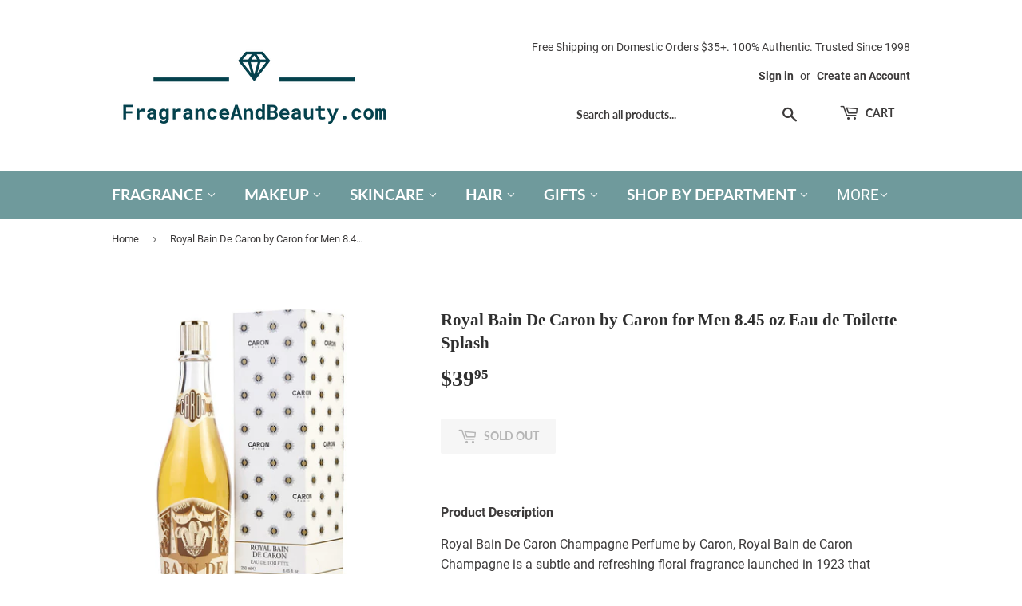

--- FILE ---
content_type: text/html; charset=utf-8
request_url: https://fragranceandbeauty.com/products/royal-bain-de-caron-by-caron-for-men-8-45-oz-eau-de-toilette-splash-new-in-box
body_size: 21006
content:
<!doctype html>
<!--[if lt IE 7]><html class="no-js lt-ie9 lt-ie8 lt-ie7" lang="en"> <![endif]-->
<!--[if IE 7]><html class="no-js lt-ie9 lt-ie8" lang="en"> <![endif]-->
<!--[if IE 8]><html class="no-js lt-ie9" lang="en"> <![endif]-->
<!--[if IE 9 ]><html class="ie9 no-js"> <![endif]-->
<!--[if (gt IE 9)|!(IE)]><!--> <html class="no-touch no-js"> <!--<![endif]-->
<head>
  <meta name="google-site-verification" content="UWcP9DFbF72AJPoAbSJ9Ch_Ts-68eDYlM2mrXiM26ys" />

  <script>(function(H){H.className=H.className.replace(/\bno-js\b/,'js')})(document.documentElement)</script>
  <!-- Basic page needs ================================================== -->
  <meta charset="utf-8">
  <meta http-equiv="X-UA-Compatible" content="IE=edge,chrome=1">

  
  <link rel="shortcut icon" href="//fragranceandbeauty.com/cdn/shop/files/logo_transparent_cf80569d-3c69-428f-9f77-3be7b7188ca9_32x32.png?v=1613520784" type="image/png" />
  

  <!-- Title and description ================================================== -->
  <title>
  Royal Bain De Caron by Caron for Men 8.45 oz Eau de Toilette Splash &ndash; FAB
  </title>

  
    <meta name="description" content="Product Description Royal Bain De Caron Champagne Perfume by Caron, Royal Bain de Caron Champagne is a subtle and refreshing floral fragrance launched in 1923 that contains top notes of lilac and rose. The scent’s heart consists of opoponax, benzoin, and incense. Notes of vanilla rounds out the perfume’s base, followed">
  

  <!-- Product meta ================================================== -->
  <!-- /snippets/social-meta-tags.liquid -->




<meta property="og:site_name" content="FAB">
<meta property="og:url" content="https://fragranceandbeauty.com/products/royal-bain-de-caron-by-caron-for-men-8-45-oz-eau-de-toilette-splash-new-in-box">
<meta property="og:title" content="Royal Bain De Caron by Caron for Men 8.45 oz Eau de Toilette Splash">
<meta property="og:type" content="product">
<meta property="og:description" content="Product Description Royal Bain De Caron Champagne Perfume by Caron, Royal Bain de Caron Champagne is a subtle and refreshing floral fragrance launched in 1923 that contains top notes of lilac and rose. The scent’s heart consists of opoponax, benzoin, and incense. Notes of vanilla rounds out the perfume’s base, followed">

  <meta property="og:price:amount" content="39.95">
  <meta property="og:price:currency" content="USD">

<meta property="og:image" content="http://fragranceandbeauty.com/cdn/shop/products/57_cdbabe13-5cf5-4b3b-b363-b53b145951d4_1200x1200.jpg?v=1580165333">
<meta property="og:image:secure_url" content="https://fragranceandbeauty.com/cdn/shop/products/57_cdbabe13-5cf5-4b3b-b363-b53b145951d4_1200x1200.jpg?v=1580165333">


  <meta name="twitter:site" content="@855ShopFAB">

<meta name="twitter:card" content="summary_large_image">
<meta name="twitter:title" content="Royal Bain De Caron by Caron for Men 8.45 oz Eau de Toilette Splash">
<meta name="twitter:description" content="Product Description Royal Bain De Caron Champagne Perfume by Caron, Royal Bain de Caron Champagne is a subtle and refreshing floral fragrance launched in 1923 that contains top notes of lilac and rose. The scent’s heart consists of opoponax, benzoin, and incense. Notes of vanilla rounds out the perfume’s base, followed">


  <!-- Helpers ================================================== -->
  <link rel="canonical" href="https://fragranceandbeauty.com/products/royal-bain-de-caron-by-caron-for-men-8-45-oz-eau-de-toilette-splash-new-in-box">
  <meta name="viewport" content="width=device-width,initial-scale=1">

  <!-- CSS ================================================== -->
  <link href="//fragranceandbeauty.com/cdn/shop/t/7/assets/theme.scss.css?v=31061560483527536411674755446" rel="stylesheet" type="text/css" media="all" />

  <!-- Header hook for plugins ================================================== -->
  <script>window.performance && window.performance.mark && window.performance.mark('shopify.content_for_header.start');</script><meta id="shopify-digital-wallet" name="shopify-digital-wallet" content="/14839696/digital_wallets/dialog">
<meta name="shopify-checkout-api-token" content="98afce61ab9aa3f486793d6697da07fb">
<meta id="in-context-paypal-metadata" data-shop-id="14839696" data-venmo-supported="true" data-environment="production" data-locale="en_US" data-paypal-v4="true" data-currency="USD">
<link rel="alternate" type="application/json+oembed" href="https://fragranceandbeauty.com/products/royal-bain-de-caron-by-caron-for-men-8-45-oz-eau-de-toilette-splash-new-in-box.oembed">
<script async="async" src="/checkouts/internal/preloads.js?locale=en-US"></script>
<script id="shopify-features" type="application/json">{"accessToken":"98afce61ab9aa3f486793d6697da07fb","betas":["rich-media-storefront-analytics"],"domain":"fragranceandbeauty.com","predictiveSearch":true,"shopId":14839696,"locale":"en"}</script>
<script>var Shopify = Shopify || {};
Shopify.shop = "fragrance-and-beauty.myshopify.com";
Shopify.locale = "en";
Shopify.currency = {"active":"USD","rate":"1.0"};
Shopify.country = "US";
Shopify.theme = {"name":"Supply","id":36644257888,"schema_name":"Supply","schema_version":"7.2.2","theme_store_id":679,"role":"main"};
Shopify.theme.handle = "null";
Shopify.theme.style = {"id":null,"handle":null};
Shopify.cdnHost = "fragranceandbeauty.com/cdn";
Shopify.routes = Shopify.routes || {};
Shopify.routes.root = "/";</script>
<script type="module">!function(o){(o.Shopify=o.Shopify||{}).modules=!0}(window);</script>
<script>!function(o){function n(){var o=[];function n(){o.push(Array.prototype.slice.apply(arguments))}return n.q=o,n}var t=o.Shopify=o.Shopify||{};t.loadFeatures=n(),t.autoloadFeatures=n()}(window);</script>
<script id="shop-js-analytics" type="application/json">{"pageType":"product"}</script>
<script defer="defer" async type="module" src="//fragranceandbeauty.com/cdn/shopifycloud/shop-js/modules/v2/client.init-shop-cart-sync_DtuiiIyl.en.esm.js"></script>
<script defer="defer" async type="module" src="//fragranceandbeauty.com/cdn/shopifycloud/shop-js/modules/v2/chunk.common_CUHEfi5Q.esm.js"></script>
<script type="module">
  await import("//fragranceandbeauty.com/cdn/shopifycloud/shop-js/modules/v2/client.init-shop-cart-sync_DtuiiIyl.en.esm.js");
await import("//fragranceandbeauty.com/cdn/shopifycloud/shop-js/modules/v2/chunk.common_CUHEfi5Q.esm.js");

  window.Shopify.SignInWithShop?.initShopCartSync?.({"fedCMEnabled":true,"windoidEnabled":true});

</script>
<script id="__st">var __st={"a":14839696,"offset":-28800,"reqid":"90a97718-a9c8-46db-8a6f-bb159e895398-1767042069","pageurl":"fragranceandbeauty.com\/products\/royal-bain-de-caron-by-caron-for-men-8-45-oz-eau-de-toilette-splash-new-in-box","u":"9fbe68cd0b4a","p":"product","rtyp":"product","rid":1512856027232};</script>
<script>window.ShopifyPaypalV4VisibilityTracking = true;</script>
<script id="captcha-bootstrap">!function(){'use strict';const t='contact',e='account',n='new_comment',o=[[t,t],['blogs',n],['comments',n],[t,'customer']],c=[[e,'customer_login'],[e,'guest_login'],[e,'recover_customer_password'],[e,'create_customer']],r=t=>t.map((([t,e])=>`form[action*='/${t}']:not([data-nocaptcha='true']) input[name='form_type'][value='${e}']`)).join(','),a=t=>()=>t?[...document.querySelectorAll(t)].map((t=>t.form)):[];function s(){const t=[...o],e=r(t);return a(e)}const i='password',u='form_key',d=['recaptcha-v3-token','g-recaptcha-response','h-captcha-response',i],f=()=>{try{return window.sessionStorage}catch{return}},m='__shopify_v',_=t=>t.elements[u];function p(t,e,n=!1){try{const o=window.sessionStorage,c=JSON.parse(o.getItem(e)),{data:r}=function(t){const{data:e,action:n}=t;return t[m]||n?{data:e,action:n}:{data:t,action:n}}(c);for(const[e,n]of Object.entries(r))t.elements[e]&&(t.elements[e].value=n);n&&o.removeItem(e)}catch(o){console.error('form repopulation failed',{error:o})}}const l='form_type',E='cptcha';function T(t){t.dataset[E]=!0}const w=window,h=w.document,L='Shopify',v='ce_forms',y='captcha';let A=!1;((t,e)=>{const n=(g='f06e6c50-85a8-45c8-87d0-21a2b65856fe',I='https://cdn.shopify.com/shopifycloud/storefront-forms-hcaptcha/ce_storefront_forms_captcha_hcaptcha.v1.5.2.iife.js',D={infoText:'Protected by hCaptcha',privacyText:'Privacy',termsText:'Terms'},(t,e,n)=>{const o=w[L][v],c=o.bindForm;if(c)return c(t,g,e,D).then(n);var r;o.q.push([[t,g,e,D],n]),r=I,A||(h.body.append(Object.assign(h.createElement('script'),{id:'captcha-provider',async:!0,src:r})),A=!0)});var g,I,D;w[L]=w[L]||{},w[L][v]=w[L][v]||{},w[L][v].q=[],w[L][y]=w[L][y]||{},w[L][y].protect=function(t,e){n(t,void 0,e),T(t)},Object.freeze(w[L][y]),function(t,e,n,w,h,L){const[v,y,A,g]=function(t,e,n){const i=e?o:[],u=t?c:[],d=[...i,...u],f=r(d),m=r(i),_=r(d.filter((([t,e])=>n.includes(e))));return[a(f),a(m),a(_),s()]}(w,h,L),I=t=>{const e=t.target;return e instanceof HTMLFormElement?e:e&&e.form},D=t=>v().includes(t);t.addEventListener('submit',(t=>{const e=I(t);if(!e)return;const n=D(e)&&!e.dataset.hcaptchaBound&&!e.dataset.recaptchaBound,o=_(e),c=g().includes(e)&&(!o||!o.value);(n||c)&&t.preventDefault(),c&&!n&&(function(t){try{if(!f())return;!function(t){const e=f();if(!e)return;const n=_(t);if(!n)return;const o=n.value;o&&e.removeItem(o)}(t);const e=Array.from(Array(32),(()=>Math.random().toString(36)[2])).join('');!function(t,e){_(t)||t.append(Object.assign(document.createElement('input'),{type:'hidden',name:u})),t.elements[u].value=e}(t,e),function(t,e){const n=f();if(!n)return;const o=[...t.querySelectorAll(`input[type='${i}']`)].map((({name:t})=>t)),c=[...d,...o],r={};for(const[a,s]of new FormData(t).entries())c.includes(a)||(r[a]=s);n.setItem(e,JSON.stringify({[m]:1,action:t.action,data:r}))}(t,e)}catch(e){console.error('failed to persist form',e)}}(e),e.submit())}));const S=(t,e)=>{t&&!t.dataset[E]&&(n(t,e.some((e=>e===t))),T(t))};for(const o of['focusin','change'])t.addEventListener(o,(t=>{const e=I(t);D(e)&&S(e,y())}));const B=e.get('form_key'),M=e.get(l),P=B&&M;t.addEventListener('DOMContentLoaded',(()=>{const t=y();if(P)for(const e of t)e.elements[l].value===M&&p(e,B);[...new Set([...A(),...v().filter((t=>'true'===t.dataset.shopifyCaptcha))])].forEach((e=>S(e,t)))}))}(h,new URLSearchParams(w.location.search),n,t,e,['guest_login'])})(!0,!0)}();</script>
<script integrity="sha256-4kQ18oKyAcykRKYeNunJcIwy7WH5gtpwJnB7kiuLZ1E=" data-source-attribution="shopify.loadfeatures" defer="defer" src="//fragranceandbeauty.com/cdn/shopifycloud/storefront/assets/storefront/load_feature-a0a9edcb.js" crossorigin="anonymous"></script>
<script data-source-attribution="shopify.dynamic_checkout.dynamic.init">var Shopify=Shopify||{};Shopify.PaymentButton=Shopify.PaymentButton||{isStorefrontPortableWallets:!0,init:function(){window.Shopify.PaymentButton.init=function(){};var t=document.createElement("script");t.src="https://fragranceandbeauty.com/cdn/shopifycloud/portable-wallets/latest/portable-wallets.en.js",t.type="module",document.head.appendChild(t)}};
</script>
<script data-source-attribution="shopify.dynamic_checkout.buyer_consent">
  function portableWalletsHideBuyerConsent(e){var t=document.getElementById("shopify-buyer-consent"),n=document.getElementById("shopify-subscription-policy-button");t&&n&&(t.classList.add("hidden"),t.setAttribute("aria-hidden","true"),n.removeEventListener("click",e))}function portableWalletsShowBuyerConsent(e){var t=document.getElementById("shopify-buyer-consent"),n=document.getElementById("shopify-subscription-policy-button");t&&n&&(t.classList.remove("hidden"),t.removeAttribute("aria-hidden"),n.addEventListener("click",e))}window.Shopify?.PaymentButton&&(window.Shopify.PaymentButton.hideBuyerConsent=portableWalletsHideBuyerConsent,window.Shopify.PaymentButton.showBuyerConsent=portableWalletsShowBuyerConsent);
</script>
<script data-source-attribution="shopify.dynamic_checkout.cart.bootstrap">document.addEventListener("DOMContentLoaded",(function(){function t(){return document.querySelector("shopify-accelerated-checkout-cart, shopify-accelerated-checkout")}if(t())Shopify.PaymentButton.init();else{new MutationObserver((function(e,n){t()&&(Shopify.PaymentButton.init(),n.disconnect())})).observe(document.body,{childList:!0,subtree:!0})}}));
</script>
<link id="shopify-accelerated-checkout-styles" rel="stylesheet" media="screen" href="https://fragranceandbeauty.com/cdn/shopifycloud/portable-wallets/latest/accelerated-checkout-backwards-compat.css" crossorigin="anonymous">
<style id="shopify-accelerated-checkout-cart">
        #shopify-buyer-consent {
  margin-top: 1em;
  display: inline-block;
  width: 100%;
}

#shopify-buyer-consent.hidden {
  display: none;
}

#shopify-subscription-policy-button {
  background: none;
  border: none;
  padding: 0;
  text-decoration: underline;
  font-size: inherit;
  cursor: pointer;
}

#shopify-subscription-policy-button::before {
  box-shadow: none;
}

      </style>

<script>window.performance && window.performance.mark && window.performance.mark('shopify.content_for_header.end');</script>

  

<!--[if lt IE 9]>
<script src="//cdnjs.cloudflare.com/ajax/libs/html5shiv/3.7.2/html5shiv.min.js" type="text/javascript"></script>
<![endif]-->
<!--[if (lte IE 9) ]><script src="//fragranceandbeauty.com/cdn/shop/t/7/assets/match-media.min.js?73" type="text/javascript"></script><![endif]-->


  
  

  <script src="//fragranceandbeauty.com/cdn/shop/t/7/assets/jquery-2.2.3.min.js?v=58211863146907186831541796500" type="text/javascript"></script>

  <!--[if (gt IE 9)|!(IE)]><!--><script src="//fragranceandbeauty.com/cdn/shop/t/7/assets/lazysizes.min.js?v=8147953233334221341541796500" async="async"></script><!--<![endif]-->
  <!--[if lte IE 9]><script src="//fragranceandbeauty.com/cdn/shop/t/7/assets/lazysizes.min.js?v=8147953233334221341541796500"></script><![endif]-->

  <!--[if (gt IE 9)|!(IE)]><!--><script src="//fragranceandbeauty.com/cdn/shop/t/7/assets/vendor.js?v=23204533626406551281541796500" defer="defer"></script><!--<![endif]-->
  <!--[if lte IE 9]><script src="//fragranceandbeauty.com/cdn/shop/t/7/assets/vendor.js?v=23204533626406551281541796500"></script><![endif]-->

  <!--[if (gt IE 9)|!(IE)]><!--><script src="//fragranceandbeauty.com/cdn/shop/t/7/assets/theme.js?v=39387822412507785981541796506" defer="defer"></script><!--<![endif]-->
  <!--[if lte IE 9]><script src="//fragranceandbeauty.com/cdn/shop/t/7/assets/theme.js?v=39387822412507785981541796506"></script><![endif]-->


<link href="https://monorail-edge.shopifysvc.com" rel="dns-prefetch">
<script>(function(){if ("sendBeacon" in navigator && "performance" in window) {try {var session_token_from_headers = performance.getEntriesByType('navigation')[0].serverTiming.find(x => x.name == '_s').description;} catch {var session_token_from_headers = undefined;}var session_cookie_matches = document.cookie.match(/_shopify_s=([^;]*)/);var session_token_from_cookie = session_cookie_matches && session_cookie_matches.length === 2 ? session_cookie_matches[1] : "";var session_token = session_token_from_headers || session_token_from_cookie || "";function handle_abandonment_event(e) {var entries = performance.getEntries().filter(function(entry) {return /monorail-edge.shopifysvc.com/.test(entry.name);});if (!window.abandonment_tracked && entries.length === 0) {window.abandonment_tracked = true;var currentMs = Date.now();var navigation_start = performance.timing.navigationStart;var payload = {shop_id: 14839696,url: window.location.href,navigation_start,duration: currentMs - navigation_start,session_token,page_type: "product"};window.navigator.sendBeacon("https://monorail-edge.shopifysvc.com/v1/produce", JSON.stringify({schema_id: "online_store_buyer_site_abandonment/1.1",payload: payload,metadata: {event_created_at_ms: currentMs,event_sent_at_ms: currentMs}}));}}window.addEventListener('pagehide', handle_abandonment_event);}}());</script>
<script id="web-pixels-manager-setup">(function e(e,d,r,n,o){if(void 0===o&&(o={}),!Boolean(null===(a=null===(i=window.Shopify)||void 0===i?void 0:i.analytics)||void 0===a?void 0:a.replayQueue)){var i,a;window.Shopify=window.Shopify||{};var t=window.Shopify;t.analytics=t.analytics||{};var s=t.analytics;s.replayQueue=[],s.publish=function(e,d,r){return s.replayQueue.push([e,d,r]),!0};try{self.performance.mark("wpm:start")}catch(e){}var l=function(){var e={modern:/Edge?\/(1{2}[4-9]|1[2-9]\d|[2-9]\d{2}|\d{4,})\.\d+(\.\d+|)|Firefox\/(1{2}[4-9]|1[2-9]\d|[2-9]\d{2}|\d{4,})\.\d+(\.\d+|)|Chrom(ium|e)\/(9{2}|\d{3,})\.\d+(\.\d+|)|(Maci|X1{2}).+ Version\/(15\.\d+|(1[6-9]|[2-9]\d|\d{3,})\.\d+)([,.]\d+|)( \(\w+\)|)( Mobile\/\w+|) Safari\/|Chrome.+OPR\/(9{2}|\d{3,})\.\d+\.\d+|(CPU[ +]OS|iPhone[ +]OS|CPU[ +]iPhone|CPU IPhone OS|CPU iPad OS)[ +]+(15[._]\d+|(1[6-9]|[2-9]\d|\d{3,})[._]\d+)([._]\d+|)|Android:?[ /-](13[3-9]|1[4-9]\d|[2-9]\d{2}|\d{4,})(\.\d+|)(\.\d+|)|Android.+Firefox\/(13[5-9]|1[4-9]\d|[2-9]\d{2}|\d{4,})\.\d+(\.\d+|)|Android.+Chrom(ium|e)\/(13[3-9]|1[4-9]\d|[2-9]\d{2}|\d{4,})\.\d+(\.\d+|)|SamsungBrowser\/([2-9]\d|\d{3,})\.\d+/,legacy:/Edge?\/(1[6-9]|[2-9]\d|\d{3,})\.\d+(\.\d+|)|Firefox\/(5[4-9]|[6-9]\d|\d{3,})\.\d+(\.\d+|)|Chrom(ium|e)\/(5[1-9]|[6-9]\d|\d{3,})\.\d+(\.\d+|)([\d.]+$|.*Safari\/(?![\d.]+ Edge\/[\d.]+$))|(Maci|X1{2}).+ Version\/(10\.\d+|(1[1-9]|[2-9]\d|\d{3,})\.\d+)([,.]\d+|)( \(\w+\)|)( Mobile\/\w+|) Safari\/|Chrome.+OPR\/(3[89]|[4-9]\d|\d{3,})\.\d+\.\d+|(CPU[ +]OS|iPhone[ +]OS|CPU[ +]iPhone|CPU IPhone OS|CPU iPad OS)[ +]+(10[._]\d+|(1[1-9]|[2-9]\d|\d{3,})[._]\d+)([._]\d+|)|Android:?[ /-](13[3-9]|1[4-9]\d|[2-9]\d{2}|\d{4,})(\.\d+|)(\.\d+|)|Mobile Safari.+OPR\/([89]\d|\d{3,})\.\d+\.\d+|Android.+Firefox\/(13[5-9]|1[4-9]\d|[2-9]\d{2}|\d{4,})\.\d+(\.\d+|)|Android.+Chrom(ium|e)\/(13[3-9]|1[4-9]\d|[2-9]\d{2}|\d{4,})\.\d+(\.\d+|)|Android.+(UC? ?Browser|UCWEB|U3)[ /]?(15\.([5-9]|\d{2,})|(1[6-9]|[2-9]\d|\d{3,})\.\d+)\.\d+|SamsungBrowser\/(5\.\d+|([6-9]|\d{2,})\.\d+)|Android.+MQ{2}Browser\/(14(\.(9|\d{2,})|)|(1[5-9]|[2-9]\d|\d{3,})(\.\d+|))(\.\d+|)|K[Aa][Ii]OS\/(3\.\d+|([4-9]|\d{2,})\.\d+)(\.\d+|)/},d=e.modern,r=e.legacy,n=navigator.userAgent;return n.match(d)?"modern":n.match(r)?"legacy":"unknown"}(),u="modern"===l?"modern":"legacy",c=(null!=n?n:{modern:"",legacy:""})[u],f=function(e){return[e.baseUrl,"/wpm","/b",e.hashVersion,"modern"===e.buildTarget?"m":"l",".js"].join("")}({baseUrl:d,hashVersion:r,buildTarget:u}),m=function(e){var d=e.version,r=e.bundleTarget,n=e.surface,o=e.pageUrl,i=e.monorailEndpoint;return{emit:function(e){var a=e.status,t=e.errorMsg,s=(new Date).getTime(),l=JSON.stringify({metadata:{event_sent_at_ms:s},events:[{schema_id:"web_pixels_manager_load/3.1",payload:{version:d,bundle_target:r,page_url:o,status:a,surface:n,error_msg:t},metadata:{event_created_at_ms:s}}]});if(!i)return console&&console.warn&&console.warn("[Web Pixels Manager] No Monorail endpoint provided, skipping logging."),!1;try{return self.navigator.sendBeacon.bind(self.navigator)(i,l)}catch(e){}var u=new XMLHttpRequest;try{return u.open("POST",i,!0),u.setRequestHeader("Content-Type","text/plain"),u.send(l),!0}catch(e){return console&&console.warn&&console.warn("[Web Pixels Manager] Got an unhandled error while logging to Monorail."),!1}}}}({version:r,bundleTarget:l,surface:e.surface,pageUrl:self.location.href,monorailEndpoint:e.monorailEndpoint});try{o.browserTarget=l,function(e){var d=e.src,r=e.async,n=void 0===r||r,o=e.onload,i=e.onerror,a=e.sri,t=e.scriptDataAttributes,s=void 0===t?{}:t,l=document.createElement("script"),u=document.querySelector("head"),c=document.querySelector("body");if(l.async=n,l.src=d,a&&(l.integrity=a,l.crossOrigin="anonymous"),s)for(var f in s)if(Object.prototype.hasOwnProperty.call(s,f))try{l.dataset[f]=s[f]}catch(e){}if(o&&l.addEventListener("load",o),i&&l.addEventListener("error",i),u)u.appendChild(l);else{if(!c)throw new Error("Did not find a head or body element to append the script");c.appendChild(l)}}({src:f,async:!0,onload:function(){if(!function(){var e,d;return Boolean(null===(d=null===(e=window.Shopify)||void 0===e?void 0:e.analytics)||void 0===d?void 0:d.initialized)}()){var d=window.webPixelsManager.init(e)||void 0;if(d){var r=window.Shopify.analytics;r.replayQueue.forEach((function(e){var r=e[0],n=e[1],o=e[2];d.publishCustomEvent(r,n,o)})),r.replayQueue=[],r.publish=d.publishCustomEvent,r.visitor=d.visitor,r.initialized=!0}}},onerror:function(){return m.emit({status:"failed",errorMsg:"".concat(f," has failed to load")})},sri:function(e){var d=/^sha384-[A-Za-z0-9+/=]+$/;return"string"==typeof e&&d.test(e)}(c)?c:"",scriptDataAttributes:o}),m.emit({status:"loading"})}catch(e){m.emit({status:"failed",errorMsg:(null==e?void 0:e.message)||"Unknown error"})}}})({shopId: 14839696,storefrontBaseUrl: "https://fragranceandbeauty.com",extensionsBaseUrl: "https://extensions.shopifycdn.com/cdn/shopifycloud/web-pixels-manager",monorailEndpoint: "https://monorail-edge.shopifysvc.com/unstable/produce_batch",surface: "storefront-renderer",enabledBetaFlags: ["2dca8a86","a0d5f9d2"],webPixelsConfigList: [{"id":"137822481","eventPayloadVersion":"v1","runtimeContext":"LAX","scriptVersion":"1","type":"CUSTOM","privacyPurposes":["ANALYTICS"],"name":"Google Analytics tag (migrated)"},{"id":"shopify-app-pixel","configuration":"{}","eventPayloadVersion":"v1","runtimeContext":"STRICT","scriptVersion":"0450","apiClientId":"shopify-pixel","type":"APP","privacyPurposes":["ANALYTICS","MARKETING"]},{"id":"shopify-custom-pixel","eventPayloadVersion":"v1","runtimeContext":"LAX","scriptVersion":"0450","apiClientId":"shopify-pixel","type":"CUSTOM","privacyPurposes":["ANALYTICS","MARKETING"]}],isMerchantRequest: false,initData: {"shop":{"name":"FAB","paymentSettings":{"currencyCode":"USD"},"myshopifyDomain":"fragrance-and-beauty.myshopify.com","countryCode":"US","storefrontUrl":"https:\/\/fragranceandbeauty.com"},"customer":null,"cart":null,"checkout":null,"productVariants":[{"price":{"amount":39.95,"currencyCode":"USD"},"product":{"title":"Royal Bain De Caron by Caron for Men 8.45 oz Eau de Toilette Splash","vendor":"Caron","id":"1512856027232","untranslatedTitle":"Royal Bain De Caron by Caron for Men 8.45 oz Eau de Toilette Splash","url":"\/products\/royal-bain-de-caron-by-caron-for-men-8-45-oz-eau-de-toilette-splash-new-in-box","type":"Health \u0026 Beauty:Fragrances:Men's Fragrances"},"id":"13611950866528","image":{"src":"\/\/fragranceandbeauty.com\/cdn\/shop\/products\/57_cdbabe13-5cf5-4b3b-b363-b53b145951d4.jpg?v=1580165333"},"sku":"253313586404","title":"Default Title","untranslatedTitle":"Default Title"}],"purchasingCompany":null},},"https://fragranceandbeauty.com/cdn","da62cc92w68dfea28pcf9825a4m392e00d0",{"modern":"","legacy":""},{"shopId":"14839696","storefrontBaseUrl":"https:\/\/fragranceandbeauty.com","extensionBaseUrl":"https:\/\/extensions.shopifycdn.com\/cdn\/shopifycloud\/web-pixels-manager","surface":"storefront-renderer","enabledBetaFlags":"[\"2dca8a86\", \"a0d5f9d2\"]","isMerchantRequest":"false","hashVersion":"da62cc92w68dfea28pcf9825a4m392e00d0","publish":"custom","events":"[[\"page_viewed\",{}],[\"product_viewed\",{\"productVariant\":{\"price\":{\"amount\":39.95,\"currencyCode\":\"USD\"},\"product\":{\"title\":\"Royal Bain De Caron by Caron for Men 8.45 oz Eau de Toilette Splash\",\"vendor\":\"Caron\",\"id\":\"1512856027232\",\"untranslatedTitle\":\"Royal Bain De Caron by Caron for Men 8.45 oz Eau de Toilette Splash\",\"url\":\"\/products\/royal-bain-de-caron-by-caron-for-men-8-45-oz-eau-de-toilette-splash-new-in-box\",\"type\":\"Health \u0026 Beauty:Fragrances:Men's Fragrances\"},\"id\":\"13611950866528\",\"image\":{\"src\":\"\/\/fragranceandbeauty.com\/cdn\/shop\/products\/57_cdbabe13-5cf5-4b3b-b363-b53b145951d4.jpg?v=1580165333\"},\"sku\":\"253313586404\",\"title\":\"Default Title\",\"untranslatedTitle\":\"Default Title\"}}]]"});</script><script>
  window.ShopifyAnalytics = window.ShopifyAnalytics || {};
  window.ShopifyAnalytics.meta = window.ShopifyAnalytics.meta || {};
  window.ShopifyAnalytics.meta.currency = 'USD';
  var meta = {"product":{"id":1512856027232,"gid":"gid:\/\/shopify\/Product\/1512856027232","vendor":"Caron","type":"Health \u0026 Beauty:Fragrances:Men's Fragrances","handle":"royal-bain-de-caron-by-caron-for-men-8-45-oz-eau-de-toilette-splash-new-in-box","variants":[{"id":13611950866528,"price":3995,"name":"Royal Bain De Caron by Caron for Men 8.45 oz Eau de Toilette Splash","public_title":null,"sku":"253313586404"}],"remote":false},"page":{"pageType":"product","resourceType":"product","resourceId":1512856027232,"requestId":"90a97718-a9c8-46db-8a6f-bb159e895398-1767042069"}};
  for (var attr in meta) {
    window.ShopifyAnalytics.meta[attr] = meta[attr];
  }
</script>
<script class="analytics">
  (function () {
    var customDocumentWrite = function(content) {
      var jquery = null;

      if (window.jQuery) {
        jquery = window.jQuery;
      } else if (window.Checkout && window.Checkout.$) {
        jquery = window.Checkout.$;
      }

      if (jquery) {
        jquery('body').append(content);
      }
    };

    var hasLoggedConversion = function(token) {
      if (token) {
        return document.cookie.indexOf('loggedConversion=' + token) !== -1;
      }
      return false;
    }

    var setCookieIfConversion = function(token) {
      if (token) {
        var twoMonthsFromNow = new Date(Date.now());
        twoMonthsFromNow.setMonth(twoMonthsFromNow.getMonth() + 2);

        document.cookie = 'loggedConversion=' + token + '; expires=' + twoMonthsFromNow;
      }
    }

    var trekkie = window.ShopifyAnalytics.lib = window.trekkie = window.trekkie || [];
    if (trekkie.integrations) {
      return;
    }
    trekkie.methods = [
      'identify',
      'page',
      'ready',
      'track',
      'trackForm',
      'trackLink'
    ];
    trekkie.factory = function(method) {
      return function() {
        var args = Array.prototype.slice.call(arguments);
        args.unshift(method);
        trekkie.push(args);
        return trekkie;
      };
    };
    for (var i = 0; i < trekkie.methods.length; i++) {
      var key = trekkie.methods[i];
      trekkie[key] = trekkie.factory(key);
    }
    trekkie.load = function(config) {
      trekkie.config = config || {};
      trekkie.config.initialDocumentCookie = document.cookie;
      var first = document.getElementsByTagName('script')[0];
      var script = document.createElement('script');
      script.type = 'text/javascript';
      script.onerror = function(e) {
        var scriptFallback = document.createElement('script');
        scriptFallback.type = 'text/javascript';
        scriptFallback.onerror = function(error) {
                var Monorail = {
      produce: function produce(monorailDomain, schemaId, payload) {
        var currentMs = new Date().getTime();
        var event = {
          schema_id: schemaId,
          payload: payload,
          metadata: {
            event_created_at_ms: currentMs,
            event_sent_at_ms: currentMs
          }
        };
        return Monorail.sendRequest("https://" + monorailDomain + "/v1/produce", JSON.stringify(event));
      },
      sendRequest: function sendRequest(endpointUrl, payload) {
        // Try the sendBeacon API
        if (window && window.navigator && typeof window.navigator.sendBeacon === 'function' && typeof window.Blob === 'function' && !Monorail.isIos12()) {
          var blobData = new window.Blob([payload], {
            type: 'text/plain'
          });

          if (window.navigator.sendBeacon(endpointUrl, blobData)) {
            return true;
          } // sendBeacon was not successful

        } // XHR beacon

        var xhr = new XMLHttpRequest();

        try {
          xhr.open('POST', endpointUrl);
          xhr.setRequestHeader('Content-Type', 'text/plain');
          xhr.send(payload);
        } catch (e) {
          console.log(e);
        }

        return false;
      },
      isIos12: function isIos12() {
        return window.navigator.userAgent.lastIndexOf('iPhone; CPU iPhone OS 12_') !== -1 || window.navigator.userAgent.lastIndexOf('iPad; CPU OS 12_') !== -1;
      }
    };
    Monorail.produce('monorail-edge.shopifysvc.com',
      'trekkie_storefront_load_errors/1.1',
      {shop_id: 14839696,
      theme_id: 36644257888,
      app_name: "storefront",
      context_url: window.location.href,
      source_url: "//fragranceandbeauty.com/cdn/s/trekkie.storefront.8f32c7f0b513e73f3235c26245676203e1209161.min.js"});

        };
        scriptFallback.async = true;
        scriptFallback.src = '//fragranceandbeauty.com/cdn/s/trekkie.storefront.8f32c7f0b513e73f3235c26245676203e1209161.min.js';
        first.parentNode.insertBefore(scriptFallback, first);
      };
      script.async = true;
      script.src = '//fragranceandbeauty.com/cdn/s/trekkie.storefront.8f32c7f0b513e73f3235c26245676203e1209161.min.js';
      first.parentNode.insertBefore(script, first);
    };
    trekkie.load(
      {"Trekkie":{"appName":"storefront","development":false,"defaultAttributes":{"shopId":14839696,"isMerchantRequest":null,"themeId":36644257888,"themeCityHash":"4618823346129373370","contentLanguage":"en","currency":"USD","eventMetadataId":"91c3d688-bd65-4d52-9e26-99e020f5178b"},"isServerSideCookieWritingEnabled":true,"monorailRegion":"shop_domain","enabledBetaFlags":["65f19447"]},"Session Attribution":{},"S2S":{"facebookCapiEnabled":false,"source":"trekkie-storefront-renderer","apiClientId":580111}}
    );

    var loaded = false;
    trekkie.ready(function() {
      if (loaded) return;
      loaded = true;

      window.ShopifyAnalytics.lib = window.trekkie;

      var originalDocumentWrite = document.write;
      document.write = customDocumentWrite;
      try { window.ShopifyAnalytics.merchantGoogleAnalytics.call(this); } catch(error) {};
      document.write = originalDocumentWrite;

      window.ShopifyAnalytics.lib.page(null,{"pageType":"product","resourceType":"product","resourceId":1512856027232,"requestId":"90a97718-a9c8-46db-8a6f-bb159e895398-1767042069","shopifyEmitted":true});

      var match = window.location.pathname.match(/checkouts\/(.+)\/(thank_you|post_purchase)/)
      var token = match? match[1]: undefined;
      if (!hasLoggedConversion(token)) {
        setCookieIfConversion(token);
        window.ShopifyAnalytics.lib.track("Viewed Product",{"currency":"USD","variantId":13611950866528,"productId":1512856027232,"productGid":"gid:\/\/shopify\/Product\/1512856027232","name":"Royal Bain De Caron by Caron for Men 8.45 oz Eau de Toilette Splash","price":"39.95","sku":"253313586404","brand":"Caron","variant":null,"category":"Health \u0026 Beauty:Fragrances:Men's Fragrances","nonInteraction":true,"remote":false},undefined,undefined,{"shopifyEmitted":true});
      window.ShopifyAnalytics.lib.track("monorail:\/\/trekkie_storefront_viewed_product\/1.1",{"currency":"USD","variantId":13611950866528,"productId":1512856027232,"productGid":"gid:\/\/shopify\/Product\/1512856027232","name":"Royal Bain De Caron by Caron for Men 8.45 oz Eau de Toilette Splash","price":"39.95","sku":"253313586404","brand":"Caron","variant":null,"category":"Health \u0026 Beauty:Fragrances:Men's Fragrances","nonInteraction":true,"remote":false,"referer":"https:\/\/fragranceandbeauty.com\/products\/royal-bain-de-caron-by-caron-for-men-8-45-oz-eau-de-toilette-splash-new-in-box"});
      }
    });


        var eventsListenerScript = document.createElement('script');
        eventsListenerScript.async = true;
        eventsListenerScript.src = "//fragranceandbeauty.com/cdn/shopifycloud/storefront/assets/shop_events_listener-3da45d37.js";
        document.getElementsByTagName('head')[0].appendChild(eventsListenerScript);

})();</script>
  <script>
  if (!window.ga || (window.ga && typeof window.ga !== 'function')) {
    window.ga = function ga() {
      (window.ga.q = window.ga.q || []).push(arguments);
      if (window.Shopify && window.Shopify.analytics && typeof window.Shopify.analytics.publish === 'function') {
        window.Shopify.analytics.publish("ga_stub_called", {}, {sendTo: "google_osp_migration"});
      }
      console.error("Shopify's Google Analytics stub called with:", Array.from(arguments), "\nSee https://help.shopify.com/manual/promoting-marketing/pixels/pixel-migration#google for more information.");
    };
    if (window.Shopify && window.Shopify.analytics && typeof window.Shopify.analytics.publish === 'function') {
      window.Shopify.analytics.publish("ga_stub_initialized", {}, {sendTo: "google_osp_migration"});
    }
  }
</script>
<script
  defer
  src="https://fragranceandbeauty.com/cdn/shopifycloud/perf-kit/shopify-perf-kit-2.1.2.min.js"
  data-application="storefront-renderer"
  data-shop-id="14839696"
  data-render-region="gcp-us-central1"
  data-page-type="product"
  data-theme-instance-id="36644257888"
  data-theme-name="Supply"
  data-theme-version="7.2.2"
  data-monorail-region="shop_domain"
  data-resource-timing-sampling-rate="10"
  data-shs="true"
  data-shs-beacon="true"
  data-shs-export-with-fetch="true"
  data-shs-logs-sample-rate="1"
  data-shs-beacon-endpoint="https://fragranceandbeauty.com/api/collect"
></script>
</head>

<body id="royal-bain-de-caron-by-caron-for-men-8-45-oz-eau-de-toilette-splash" class="template-product" >

  <div id="shopify-section-header" class="shopify-section header-section"><header class="site-header" role="banner" data-section-id="header" data-section-type="header-section">
  <div class="wrapper">

    <div class="grid--full">
      <div class="grid-item large--one-half">
        
          <div class="h1 header-logo" itemscope itemtype="http://schema.org/Organization">
        
          
          

          <a href="/" itemprop="url">
            <div class="lazyload__image-wrapper no-js header-logo__image" style="max-width:360px;">
              <div style="padding-top:34.469328140214216%;">
                <img class="lazyload js"
                  data-src="//fragranceandbeauty.com/cdn/shop/files/logo_transparent_1bf4c77c-1e93-4da2-bda7-3bf41e2d3bd7_{width}x.png?v=1613520784"
                  data-widths="[180, 360, 540, 720, 900, 1080, 1296, 1512, 1728, 2048]"
                  data-aspectratio="2.901129943502825"
                  data-sizes="auto"
                  alt="FAB"
                  style="width:360px;">
              </div>
            </div>
            <noscript>
              
              <img src="//fragranceandbeauty.com/cdn/shop/files/logo_transparent_1bf4c77c-1e93-4da2-bda7-3bf41e2d3bd7_360x.png?v=1613520784"
                srcset="//fragranceandbeauty.com/cdn/shop/files/logo_transparent_1bf4c77c-1e93-4da2-bda7-3bf41e2d3bd7_360x.png?v=1613520784 1x, //fragranceandbeauty.com/cdn/shop/files/logo_transparent_1bf4c77c-1e93-4da2-bda7-3bf41e2d3bd7_360x@2x.png?v=1613520784 2x"
                alt="FAB"
                itemprop="logo"
                style="max-width:360px;">
            </noscript>
          </a>
          
        
          </div>
        
      </div>

      <div class="grid-item large--one-half text-center large--text-right">
        
          <div class="site-header--text-links">
            
              

                <p>Free Shipping on Domestic Orders $35+. 100% Authentic. Trusted Since 1998</p>

              
            

            
              <span class="site-header--meta-links medium-down--hide">
                
                  <a href="/account/login" id="customer_login_link">Sign in</a>
                  <span class="site-header--spacer">or</span>
                  <a href="/account/register" id="customer_register_link">Create an Account</a>
                
              </span>
            
          </div>

          <br class="medium-down--hide">
        

        <form action="/search" method="get" class="search-bar" role="search">
  <input type="hidden" name="type" value="product">

  <input type="search" name="q" value="" placeholder="Search all products..." aria-label="Search all products...">
  <button type="submit" class="search-bar--submit icon-fallback-text">
    <span class="icon icon-search" aria-hidden="true"></span>
    <span class="fallback-text">Search</span>
  </button>
</form>


        <a href="/cart" class="header-cart-btn cart-toggle">
          <span class="icon icon-cart"></span>
          Cart <span class="cart-count cart-badge--desktop hidden-count">0</span>
        </a>
      </div>
    </div>

  </div>
</header>

<div id="mobileNavBar">
  <div class="display-table-cell">
    <button class="menu-toggle mobileNavBar-link" aria-controls="navBar" aria-expanded="false"><span class="icon icon-hamburger" aria-hidden="true"></span>Menu</button>
  </div>
  <div class="display-table-cell">
    <a href="/cart" class="cart-toggle mobileNavBar-link">
      <span class="icon icon-cart"></span>
      Cart <span class="cart-count hidden-count">0</span>
    </a>
  </div>
</div>

<nav class="nav-bar" id="navBar" role="navigation">
  <div class="wrapper">
    <form action="/search" method="get" class="search-bar" role="search">
  <input type="hidden" name="type" value="product">

  <input type="search" name="q" value="" placeholder="Search all products..." aria-label="Search all products...">
  <button type="submit" class="search-bar--submit icon-fallback-text">
    <span class="icon icon-search" aria-hidden="true"></span>
    <span class="fallback-text">Search</span>
  </button>
</form>

    <ul class="mobile-nav" id="MobileNav">
  
  <li class="large--hide">
    <a href="/">Home</a>
  </li>
  
  
    
      
      <li
        class="mobile-nav--has-dropdown "
        aria-haspopup="true">
        <a
          href="/collections/fragrances"
          class="mobile-nav--link"
          data-meganav-type="parent"
          >
            Fragrance
        </a>
        <button class="icon icon-arrow-down mobile-nav--button"
          aria-expanded="false"
          aria-label="Fragrance Menu">
        </button>
        <ul
          id="MenuParent-1"
          class="mobile-nav--dropdown mobile-nav--has-grandchildren"
          data-meganav-dropdown>
          
            
            
              <li
                class="mobile-nav--has-dropdown mobile-nav--has-dropdown-grandchild "
                aria-haspopup="true">
                <a
                  href="/collections/womens-fragrances"
                  class="mobile-nav--link"
                  data-meganav-type="parent"
                  >
                    Women
                </a>
                <button class="icon icon-arrow-down mobile-nav--button"
                  aria-expanded="false"
                  aria-label="Women Menu">
                </button>
                <ul
                  id="MenuChildren-1-1"
                  class="mobile-nav--dropdown-grandchild"
                  data-meganav-dropdown>
                  
                    <li>
                      <a
                        href="/collections/womens-fragrances"
                        class="mobile-nav--link"
                        data-meganav-type="child"
                        >
                          Fragrance
                        </a>
                    </li>
                  
                    <li>
                      <a
                        href="/collections/womens-fragrances/Tester"
                        class="mobile-nav--link"
                        data-meganav-type="child"
                        >
                          Perfume Testers
                        </a>
                    </li>
                  
                    <li>
                      <a
                        href="/collections/pure-perfume/pure-perfume"
                        class="mobile-nav--link"
                        data-meganav-type="child"
                        >
                          Pure Concentrated Perfume
                        </a>
                    </li>
                  
                    <li>
                      <a
                        href="/collections/womens-body-lotion-cream/Body-Lotion"
                        class="mobile-nav--link"
                        data-meganav-type="child"
                        >
                          Perfumed Body Lotion &amp; Cream
                        </a>
                    </li>
                  
                    <li>
                      <a
                        href="/collections/womens-body-powder"
                        class="mobile-nav--link"
                        data-meganav-type="child"
                        >
                          Perfumed Body Powder
                        </a>
                    </li>
                  
                    <li>
                      <a
                        href="/collections/womens-bath-shower-gel"
                        class="mobile-nav--link"
                        data-meganav-type="child"
                        >
                          Perfumed Bath &amp; Shower Gel
                        </a>
                    </li>
                  
                    <li>
                      <a
                        href="/collections/womens-perfume-mini-travel-size"
                        class="mobile-nav--link"
                        data-meganav-type="child"
                        >
                          Perfume Mini &amp; Travel Size
                        </a>
                    </li>
                  
                    <li>
                      <a
                        href="/collections/perfume-sample-vial"
                        class="mobile-nav--link"
                        data-meganav-type="child"
                        >
                          Perfume Sample Vial
                        </a>
                    </li>
                  
                    <li>
                      <a
                        href="/collections/bubble-bath-soap"
                        class="mobile-nav--link"
                        data-meganav-type="child"
                        >
                          Bubble Bath &amp; Soap
                        </a>
                    </li>
                  
                    <li>
                      <a
                        href="/collections/womens-gift-set"
                        class="mobile-nav--link"
                        data-meganav-type="child"
                        >
                          Gift Set
                        </a>
                    </li>
                  
                </ul>
              </li>
            
          
            
            
              <li
                class="mobile-nav--has-dropdown mobile-nav--has-dropdown-grandchild "
                aria-haspopup="true">
                <a
                  href="/collections/mens-fragrances"
                  class="mobile-nav--link"
                  data-meganav-type="parent"
                  >
                    Men
                </a>
                <button class="icon icon-arrow-down mobile-nav--button"
                  aria-expanded="false"
                  aria-label="Men Menu">
                </button>
                <ul
                  id="MenuChildren-1-2"
                  class="mobile-nav--dropdown-grandchild"
                  data-meganav-dropdown>
                  
                    <li>
                      <a
                        href="/collections/mens-fragrances"
                        class="mobile-nav--link"
                        data-meganav-type="child"
                        >
                          Cologne
                        </a>
                    </li>
                  
                    <li>
                      <a
                        href="/collections/mens-unboxed-testers/Tester"
                        class="mobile-nav--link"
                        data-meganav-type="child"
                        >
                          Testers
                        </a>
                    </li>
                  
                    <li>
                      <a
                        href="/collections/aftershave-balm"
                        class="mobile-nav--link"
                        data-meganav-type="child"
                        >
                          Aftershave &amp; Balm
                        </a>
                    </li>
                  
                    <li>
                      <a
                        href="/collections/mens-talc-powder"
                        class="mobile-nav--link"
                        data-meganav-type="child"
                        >
                          Men&#39;s Talc &amp; Powder
                        </a>
                    </li>
                  
                    <li>
                      <a
                        href="/collections/mens-mini"
                        class="mobile-nav--link"
                        data-meganav-type="child"
                        >
                          Cologne Mini &amp; Travel Size
                        </a>
                    </li>
                  
                    <li>
                      <a
                        href="/collections/mens-sample-vial"
                        class="mobile-nav--link"
                        data-meganav-type="child"
                        >
                          Cologne Sample Vial
                        </a>
                    </li>
                  
                    <li>
                      <a
                        href="/collections/fragrances"
                        class="mobile-nav--link"
                        data-meganav-type="child"
                        >
                          Bath &amp; Shower Gel
                        </a>
                    </li>
                  
                    <li>
                      <a
                        href="/collections/fragrances"
                        class="mobile-nav--link"
                        data-meganav-type="child"
                        >
                          Deodorant
                        </a>
                    </li>
                  
                    <li>
                      <a
                        href="/collections/gifts-for-him"
                        class="mobile-nav--link"
                        data-meganav-type="child"
                        >
                          Gift Set
                        </a>
                    </li>
                  
                </ul>
              </li>
            
          
            
            
              <li
                class="mobile-nav--has-dropdown mobile-nav--has-dropdown-grandchild "
                aria-haspopup="true">
                <a
                  href="#"
                  class="mobile-nav--link"
                  data-meganav-type="parent"
                  >
                    Unisex
                </a>
                <button class="icon icon-arrow-down mobile-nav--button"
                  aria-expanded="false"
                  aria-label="Unisex Menu">
                </button>
                <ul
                  id="MenuChildren-1-3"
                  class="mobile-nav--dropdown-grandchild"
                  data-meganav-dropdown>
                  
                    <li>
                      <a
                        href="/collections/unisex-fragrances"
                        class="mobile-nav--link"
                        data-meganav-type="child"
                        >
                          Fragrance
                        </a>
                    </li>
                  
                    <li>
                      <a
                        href="/collections/unisex-gift-set"
                        class="mobile-nav--link"
                        data-meganav-type="child"
                        >
                          Gift Set
                        </a>
                    </li>
                  
                </ul>
              </li>
            
          
            
              <li>
                <a
                  href="#"
                  class="mobile-nav--link"
                  data-meganav-type="child"
                  >
                    Children
                </a>
              </li>
            
          
        </ul>
      </li>
    
  
    
      
      <li
        class="mobile-nav--has-dropdown "
        aria-haspopup="true">
        <a
          href="#"
          class="mobile-nav--link"
          data-meganav-type="parent"
          >
            Makeup
        </a>
        <button class="icon icon-arrow-down mobile-nav--button"
          aria-expanded="false"
          aria-label="Makeup Menu">
        </button>
        <ul
          id="MenuParent-2"
          class="mobile-nav--dropdown mobile-nav--has-grandchildren"
          data-meganav-dropdown>
          
            
            
              <li
                class="mobile-nav--has-dropdown mobile-nav--has-dropdown-grandchild "
                aria-haspopup="true">
                <a
                  href="/collections/makeup"
                  class="mobile-nav--link"
                  data-meganav-type="parent"
                  >
                    Face
                </a>
                <button class="icon icon-arrow-down mobile-nav--button"
                  aria-expanded="false"
                  aria-label="Face Menu">
                </button>
                <ul
                  id="MenuChildren-2-1"
                  class="mobile-nav--dropdown-grandchild"
                  data-meganav-dropdown>
                  
                    <li>
                      <a
                        href="/collections/foundation"
                        class="mobile-nav--link"
                        data-meganav-type="child"
                        >
                          Foundation
                        </a>
                    </li>
                  
                    <li>
                      <a
                        href="/collections/pressed-powder"
                        class="mobile-nav--link"
                        data-meganav-type="child"
                        >
                          Pressed Powder
                        </a>
                    </li>
                  
                    <li>
                      <a
                        href="/collections/loose-powder"
                        class="mobile-nav--link"
                        data-meganav-type="child"
                        >
                          Loose Powder
                        </a>
                    </li>
                  
                    <li>
                      <a
                        href="/collections/concealer"
                        class="mobile-nav--link"
                        data-meganav-type="child"
                        >
                          Concealer
                        </a>
                    </li>
                  
                    <li>
                      <a
                        href="/collections/makeup"
                        class="mobile-nav--link"
                        data-meganav-type="child"
                        >
                          Primer
                        </a>
                    </li>
                  
                    <li>
                      <a
                        href="/collections/setting-spray"
                        class="mobile-nav--link"
                        data-meganav-type="child"
                        >
                          Setting Spray
                        </a>
                    </li>
                  
                    <li>
                      <a
                        href="/collections/makeup"
                        class="mobile-nav--link"
                        data-meganav-type="child"
                        >
                          Contour &amp; Highlighter
                        </a>
                    </li>
                  
                    <li>
                      <a
                        href="/collections/makeup"
                        class="mobile-nav--link"
                        data-meganav-type="child"
                        >
                          BB, CC &amp; Tint Moisturizer
                        </a>
                    </li>
                  
                </ul>
              </li>
            
          
            
            
              <li
                class="mobile-nav--has-dropdown mobile-nav--has-dropdown-grandchild "
                aria-haspopup="true">
                <a
                  href="/collections/makeup"
                  class="mobile-nav--link"
                  data-meganav-type="parent"
                  >
                    Cheek
                </a>
                <button class="icon icon-arrow-down mobile-nav--button"
                  aria-expanded="false"
                  aria-label="Cheek Menu">
                </button>
                <ul
                  id="MenuChildren-2-2"
                  class="mobile-nav--dropdown-grandchild"
                  data-meganav-dropdown>
                  
                    <li>
                      <a
                        href="/collections/makeup"
                        class="mobile-nav--link"
                        data-meganav-type="child"
                        >
                          Blush
                        </a>
                    </li>
                  
                    <li>
                      <a
                        href="/collections/makeup"
                        class="mobile-nav--link"
                        data-meganav-type="child"
                        >
                          Bronzer
                        </a>
                    </li>
                  
                    <li>
                      <a
                        href="/collections/makeup"
                        class="mobile-nav--link"
                        data-meganav-type="child"
                        >
                          Contour
                        </a>
                    </li>
                  
                    <li>
                      <a
                        href="/collections/makeup"
                        class="mobile-nav--link"
                        data-meganav-type="child"
                        >
                          Highlighter
                        </a>
                    </li>
                  
                    <li>
                      <a
                        href="/collections/makeup"
                        class="mobile-nav--link"
                        data-meganav-type="child"
                        >
                          Cheek Palettes
                        </a>
                    </li>
                  
                </ul>
              </li>
            
          
            
            
              <li
                class="mobile-nav--has-dropdown mobile-nav--has-dropdown-grandchild "
                aria-haspopup="true">
                <a
                  href="/collections/makeup"
                  class="mobile-nav--link"
                  data-meganav-type="parent"
                  >
                    Eyes
                </a>
                <button class="icon icon-arrow-down mobile-nav--button"
                  aria-expanded="false"
                  aria-label="Eyes Menu">
                </button>
                <ul
                  id="MenuChildren-2-3"
                  class="mobile-nav--dropdown-grandchild"
                  data-meganav-dropdown>
                  
                    <li>
                      <a
                        href="/collections/eyeshadow"
                        class="mobile-nav--link"
                        data-meganav-type="child"
                        >
                          Eyeshadow
                        </a>
                    </li>
                  
                    <li>
                      <a
                        href="/collections/eyeliner"
                        class="mobile-nav--link"
                        data-meganav-type="child"
                        >
                          Eyeliner
                        </a>
                    </li>
                  
                    <li>
                      <a
                        href="/collections/makeup/eyebrow"
                        class="mobile-nav--link"
                        data-meganav-type="child"
                        >
                          Eyebrow
                        </a>
                    </li>
                  
                    <li>
                      <a
                        href="/collections/makeup/Mascara"
                        class="mobile-nav--link"
                        data-meganav-type="child"
                        >
                          Mascara
                        </a>
                    </li>
                  
                    <li>
                      <a
                        href="/collections/makeup"
                        class="mobile-nav--link"
                        data-meganav-type="child"
                        >
                          Eyeshadow Primer
                        </a>
                    </li>
                  
                    <li>
                      <a
                        href="/collections/makeup"
                        class="mobile-nav--link"
                        data-meganav-type="child"
                        >
                          False Eyelashes
                        </a>
                    </li>
                  
                    <li>
                      <a
                        href="/collections/makeup"
                        class="mobile-nav--link"
                        data-meganav-type="child"
                        >
                          Under-Eye Concealer
                        </a>
                    </li>
                  
                    <li>
                      <a
                        href="/collections/makeup"
                        class="mobile-nav--link"
                        data-meganav-type="child"
                        >
                          Eye Palettes
                        </a>
                    </li>
                  
                </ul>
              </li>
            
          
            
            
              <li
                class="mobile-nav--has-dropdown mobile-nav--has-dropdown-grandchild "
                aria-haspopup="true">
                <a
                  href="/collections/makeup"
                  class="mobile-nav--link"
                  data-meganav-type="parent"
                  >
                    Lips
                </a>
                <button class="icon icon-arrow-down mobile-nav--button"
                  aria-expanded="false"
                  aria-label="Lips Menu">
                </button>
                <ul
                  id="MenuChildren-2-4"
                  class="mobile-nav--dropdown-grandchild"
                  data-meganav-dropdown>
                  
                    <li>
                      <a
                        href="/collections/lipstick"
                        class="mobile-nav--link"
                        data-meganav-type="child"
                        >
                          Lipstick
                        </a>
                    </li>
                  
                    <li>
                      <a
                        href="/collections/lipgloss"
                        class="mobile-nav--link"
                        data-meganav-type="child"
                        >
                          Lipgloss
                        </a>
                    </li>
                  
                    <li>
                      <a
                        href="/collections/lipliner"
                        class="mobile-nav--link"
                        data-meganav-type="child"
                        >
                          Lipliner
                        </a>
                    </li>
                  
                    <li>
                      <a
                        href="/collections/lip-conditioner"
                        class="mobile-nav--link"
                        data-meganav-type="child"
                        >
                          Lip Balm and Conditioner
                        </a>
                    </li>
                  
                    <li>
                      <a
                        href="/collections/lip-set"
                        class="mobile-nav--link"
                        data-meganav-type="child"
                        >
                          Lip Sets
                        </a>
                    </li>
                  
                </ul>
              </li>
            
          
            
              <li>
                <a
                  href="/search"
                  class="mobile-nav--link"
                  data-meganav-type="child"
                  >
                    Body Makeup
                </a>
              </li>
            
          
        </ul>
      </li>
    
  
    
      
      <li
        class="mobile-nav--has-dropdown "
        aria-haspopup="true">
        <a
          href="/collections/skincare"
          class="mobile-nav--link"
          data-meganav-type="parent"
          >
            Skincare
        </a>
        <button class="icon icon-arrow-down mobile-nav--button"
          aria-expanded="false"
          aria-label="Skincare Menu">
        </button>
        <ul
          id="MenuParent-3"
          class="mobile-nav--dropdown mobile-nav--has-grandchildren"
          data-meganav-dropdown>
          
            
              <li>
                <a
                  href="/collections/skincare"
                  class="mobile-nav--link"
                  data-meganav-type="child"
                  >
                    Moisturizer
                </a>
              </li>
            
          
            
            
              <li
                class="mobile-nav--has-dropdown mobile-nav--has-dropdown-grandchild "
                aria-haspopup="true">
                <a
                  href="/collections/skincare"
                  class="mobile-nav--link"
                  data-meganav-type="parent"
                  >
                    Cleanser
                </a>
                <button class="icon icon-arrow-down mobile-nav--button"
                  aria-expanded="false"
                  aria-label="Cleanser Menu">
                </button>
                <ul
                  id="MenuChildren-3-2"
                  class="mobile-nav--dropdown-grandchild"
                  data-meganav-dropdown>
                  
                    <li>
                      <a
                        href="/collections/skincare"
                        class="mobile-nav--link"
                        data-meganav-type="child"
                        >
                          Toner
                        </a>
                    </li>
                  
                    <li>
                      <a
                        href="/collections/skincare"
                        class="mobile-nav--link"
                        data-meganav-type="child"
                        >
                          Scrub &amp; Exfoliator
                        </a>
                    </li>
                  
                    <li>
                      <a
                        href="/collections/skincare"
                        class="mobile-nav--link"
                        data-meganav-type="child"
                        >
                          Facial Mask
                        </a>
                    </li>
                  
                    <li>
                      <a
                        href="/collections/skincare"
                        class="mobile-nav--link"
                        data-meganav-type="child"
                        >
                          Face Wipes
                        </a>
                    </li>
                  
                </ul>
              </li>
            
          
            
              <li>
                <a
                  href="/collections/skincare"
                  class="mobile-nav--link"
                  data-meganav-type="child"
                  >
                    Anti-Aging Cream
                </a>
              </li>
            
          
            
              <li>
                <a
                  href="/collections/skincare"
                  class="mobile-nav--link"
                  data-meganav-type="child"
                  >
                    Face Serum
                </a>
              </li>
            
          
            
              <li>
                <a
                  href="/collections/skincare"
                  class="mobile-nav--link"
                  data-meganav-type="child"
                  >
                    Eye Care
                </a>
              </li>
            
          
            
              <li>
                <a
                  href="/collections/skincare"
                  class="mobile-nav--link"
                  data-meganav-type="child"
                  >
                    Sun Care
                </a>
              </li>
            
          
            
              <li>
                <a
                  href="/collections/skincare"
                  class="mobile-nav--link"
                  data-meganav-type="child"
                  >
                    Lip Treatment
                </a>
              </li>
            
          
        </ul>
      </li>
    
  
    
      
      <li
        class="mobile-nav--has-dropdown "
        aria-haspopup="true">
        <a
          href="#"
          class="mobile-nav--link"
          data-meganav-type="parent"
          >
            Hair
        </a>
        <button class="icon icon-arrow-down mobile-nav--button"
          aria-expanded="false"
          aria-label="Hair Menu">
        </button>
        <ul
          id="MenuParent-4"
          class="mobile-nav--dropdown "
          data-meganav-dropdown>
          
            
              <li>
                <a
                  href="/collections/shampoo-conditioner"
                  class="mobile-nav--link"
                  data-meganav-type="child"
                  >
                    Shampoo &amp; Conditioner
                </a>
              </li>
            
          
            
              <li>
                <a
                  href="/collections/haircare"
                  class="mobile-nav--link"
                  data-meganav-type="child"
                  >
                    Hair Color
                </a>
              </li>
            
          
            
              <li>
                <a
                  href="/collections/haircare"
                  class="mobile-nav--link"
                  data-meganav-type="child"
                  >
                    Hair Accessories
                </a>
              </li>
            
          
            
              <li>
                <a
                  href="/collections/haircare"
                  class="mobile-nav--link"
                  data-meganav-type="child"
                  >
                    Brush &amp; Combs
                </a>
              </li>
            
          
        </ul>
      </li>
    
  
    
      
      <li
        class="mobile-nav--has-dropdown "
        aria-haspopup="true">
        <a
          href="#"
          class="mobile-nav--link"
          data-meganav-type="parent"
          >
            Gifts
        </a>
        <button class="icon icon-arrow-down mobile-nav--button"
          aria-expanded="false"
          aria-label="Gifts Menu">
        </button>
        <ul
          id="MenuParent-5"
          class="mobile-nav--dropdown "
          data-meganav-dropdown>
          
            
              <li>
                <a
                  href="/collections/gifts-for-her"
                  class="mobile-nav--link"
                  data-meganav-type="child"
                  >
                    Gifts for Her
                </a>
              </li>
            
          
            
              <li>
                <a
                  href="/collections/gifts-for-him"
                  class="mobile-nav--link"
                  data-meganav-type="child"
                  >
                    Gifts For Him
                </a>
              </li>
            
          
        </ul>
      </li>
    
  
    
      
      <li
        class="mobile-nav--has-dropdown "
        aria-haspopup="true">
        <a
          href="/collections/fragrances"
          class="mobile-nav--link"
          data-meganav-type="parent"
          >
            Shop By Department
        </a>
        <button class="icon icon-arrow-down mobile-nav--button"
          aria-expanded="false"
          aria-label="Shop By Department Menu">
        </button>
        <ul
          id="MenuParent-6"
          class="mobile-nav--dropdown mobile-nav--has-grandchildren"
          data-meganav-dropdown>
          
            
            
              <li
                class="mobile-nav--has-dropdown mobile-nav--has-dropdown-grandchild "
                aria-haspopup="true">
                <a
                  href="/collections"
                  class="mobile-nav--link"
                  data-meganav-type="parent"
                  >
                    Shop Men
                </a>
                <button class="icon icon-arrow-down mobile-nav--button"
                  aria-expanded="false"
                  aria-label="Shop Men Menu">
                </button>
                <ul
                  id="MenuChildren-6-1"
                  class="mobile-nav--dropdown-grandchild"
                  data-meganav-dropdown>
                  
                    <li>
                      <a
                        href="/collections/mens-fragrances"
                        class="mobile-nav--link"
                        data-meganav-type="child"
                        >
                          Fragrances
                        </a>
                    </li>
                  
                    <li>
                      <a
                        href="/collections/skincare/mens"
                        class="mobile-nav--link"
                        data-meganav-type="child"
                        >
                          Skincare
                        </a>
                    </li>
                  
                    <li>
                      <a
                        href="/collections/haircare/mens"
                        class="mobile-nav--link"
                        data-meganav-type="child"
                        >
                          Haircare
                        </a>
                    </li>
                  
                    <li>
                      <a
                        href="/collections/gifts-for-him"
                        class="mobile-nav--link"
                        data-meganav-type="child"
                        >
                          Gifts for him
                        </a>
                    </li>
                  
                </ul>
              </li>
            
          
            
            
              <li
                class="mobile-nav--has-dropdown mobile-nav--has-dropdown-grandchild "
                aria-haspopup="true">
                <a
                  href="#"
                  class="mobile-nav--link"
                  data-meganav-type="parent"
                  >
                    Shop Women
                </a>
                <button class="icon icon-arrow-down mobile-nav--button"
                  aria-expanded="false"
                  aria-label="Shop Women Menu">
                </button>
                <ul
                  id="MenuChildren-6-2"
                  class="mobile-nav--dropdown-grandchild"
                  data-meganav-dropdown>
                  
                    <li>
                      <a
                        href="/collections/womens-fragrances"
                        class="mobile-nav--link"
                        data-meganav-type="child"
                        >
                          Fragrances
                        </a>
                    </li>
                  
                    <li>
                      <a
                        href="/collections/makeup"
                        class="mobile-nav--link"
                        data-meganav-type="child"
                        >
                          Makeup
                        </a>
                    </li>
                  
                    <li>
                      <a
                        href="/collections/skincare"
                        class="mobile-nav--link"
                        data-meganav-type="child"
                        >
                          Skincare
                        </a>
                    </li>
                  
                    <li>
                      <a
                        href="/collections/haircare/womens"
                        class="mobile-nav--link"
                        data-meganav-type="child"
                        >
                          Haircare
                        </a>
                    </li>
                  
                    <li>
                      <a
                        href="/collections/gifts-for-her"
                        class="mobile-nav--link"
                        data-meganav-type="child"
                        >
                          Gifts for her
                        </a>
                    </li>
                  
                </ul>
              </li>
            
          
        </ul>
      </li>
    
  
    
      
      <li
        class="mobile-nav--has-dropdown "
        aria-haspopup="true">
        <a
          href="#"
          class="mobile-nav--link"
          data-meganav-type="parent"
          >
            Shop Brands
        </a>
        <button class="icon icon-arrow-down mobile-nav--button"
          aria-expanded="false"
          aria-label="Shop Brands Menu">
        </button>
        <ul
          id="MenuParent-7"
          class="mobile-nav--dropdown "
          data-meganav-dropdown>
          
            
              <li>
                <a
                  href="/collections/abercrombie-fitch"
                  class="mobile-nav--link"
                  data-meganav-type="child"
                  >
                    Abercrombie &amp; Fitch
                </a>
              </li>
            
          
            
              <li>
                <a
                  href="/collections/adrienne-vittadini"
                  class="mobile-nav--link"
                  data-meganav-type="child"
                  >
                    Adrienne Vittadini
                </a>
              </li>
            
          
            
              <li>
                <a
                  href="/collections/alain-delon"
                  class="mobile-nav--link"
                  data-meganav-type="child"
                  >
                    Alain Delon
                </a>
              </li>
            
          
            
              <li>
                <a
                  href="/collections/albert-nipon"
                  class="mobile-nav--link"
                  data-meganav-type="child"
                  >
                    Albert Nipon
                </a>
              </li>
            
          
            
              <li>
                <a
                  href="/collections/alexander-julian"
                  class="mobile-nav--link"
                  data-meganav-type="child"
                  >
                    Alexander Julian
                </a>
              </li>
            
          
            
              <li>
                <a
                  href="/collections/alexander-mcqueen"
                  class="mobile-nav--link"
                  data-meganav-type="child"
                  >
                    Alexander McQueen
                </a>
              </li>
            
          
            
              <li>
                <a
                  href="/collections/alfred-dunhill"
                  class="mobile-nav--link"
                  data-meganav-type="child"
                  >
                    Alfred Dunhill
                </a>
              </li>
            
          
            
              <li>
                <a
                  href="/collections/alfred-sung"
                  class="mobile-nav--link"
                  data-meganav-type="child"
                  >
                    Alfred Sung
                </a>
              </li>
            
          
            
              <li>
                <a
                  href="/collections/almay"
                  class="mobile-nav--link"
                  data-meganav-type="child"
                  >
                    Almay
                </a>
              </li>
            
          
            
              <li>
                <a
                  href="/collections/anna-sui"
                  class="mobile-nav--link"
                  data-meganav-type="child"
                  >
                    Anna Sui
                </a>
              </li>
            
          
            
              <li>
                <a
                  href="/collections/anne-klein"
                  class="mobile-nav--link"
                  data-meganav-type="child"
                  >
                    Anne Klein
                </a>
              </li>
            
          
            
              <li>
                <a
                  href="/collections/aramis"
                  class="mobile-nav--link"
                  data-meganav-type="child"
                  >
                    Aramis
                </a>
              </li>
            
          
            
              <li>
                <a
                  href="/collections/bath-body-works"
                  class="mobile-nav--link"
                  data-meganav-type="child"
                  >
                    Bath &amp; Body Works
                </a>
              </li>
            
          
            
              <li>
                <a
                  href="/collections/clinique"
                  class="mobile-nav--link"
                  data-meganav-type="child"
                  >
                    Clinique
                </a>
              </li>
            
          
            
              <li>
                <a
                  href="/collections/christian-dior"
                  class="mobile-nav--link"
                  data-meganav-type="child"
                  >
                    Christian Dior
                </a>
              </li>
            
          
            
              <li>
                <a
                  href="/collections/estee-lauder"
                  class="mobile-nav--link"
                  data-meganav-type="child"
                  >
                    Estee Lauder
                </a>
              </li>
            
          
            
              <li>
                <a
                  href="/collections/kenneth-cole"
                  class="mobile-nav--link"
                  data-meganav-type="child"
                  >
                    Kenneth Cole
                </a>
              </li>
            
          
            
              <li>
                <a
                  href="/collections/lancome"
                  class="mobile-nav--link"
                  data-meganav-type="child"
                  >
                    Lancome
                </a>
              </li>
            
          
            
              <li>
                <a
                  href="/collections/liz-claiborne"
                  class="mobile-nav--link"
                  data-meganav-type="child"
                  >
                    Liz Claiborne
                </a>
              </li>
            
          
            
              <li>
                <a
                  href="/collections/mac"
                  class="mobile-nav--link"
                  data-meganav-type="child"
                  >
                    MAC
                </a>
              </li>
            
          
            
              <li>
                <a
                  href="/collections/maybelline"
                  class="mobile-nav--link"
                  data-meganav-type="child"
                  >
                    Maybelline
                </a>
              </li>
            
          
            
              <li>
                <a
                  href="/collections/michael-kors"
                  class="mobile-nav--link"
                  data-meganav-type="child"
                  >
                    Michael Kors
                </a>
              </li>
            
          
            
              <li>
                <a
                  href="/collections/nino-cerruti"
                  class="mobile-nav--link"
                  data-meganav-type="child"
                  >
                    Nino Cerruti
                </a>
              </li>
            
          
            
              <li>
                <a
                  href="/collections/oil-of-olay"
                  class="mobile-nav--link"
                  data-meganav-type="child"
                  >
                    Oil of Olay
                </a>
              </li>
            
          
            
              <li>
                <a
                  href="/collections/ralph-lauren"
                  class="mobile-nav--link"
                  data-meganav-type="child"
                  >
                    Ralph Lauren
                </a>
              </li>
            
          
            
              <li>
                <a
                  href="/collections/urban-decay"
                  class="mobile-nav--link"
                  data-meganav-type="child"
                  >
                    Urban Decay
                </a>
              </li>
            
          
        </ul>
      </li>
    
  

  
    
      <li class="customer-navlink large--hide"><a href="/account/login" id="customer_login_link">Sign in</a></li>
      <li class="customer-navlink large--hide"><a href="/account/register" id="customer_register_link">Create an Account</a></li>
    
  
</ul>

    <ul class="site-nav" id="AccessibleNav">
  
  <li class="large--hide">
    <a href="/">Home</a>
  </li>
  
  
    
      
      <li 
        class="site-nav--has-dropdown "
        aria-haspopup="true">
        <a
          href="/collections/fragrances"
          class="site-nav--link"
          data-meganav-type="parent"
          aria-controls="MenuParent-1"
          aria-expanded="false"
          >
            Fragrance
            <span class="icon icon-arrow-down" aria-hidden="true"></span>
        </a>
        <ul
          id="MenuParent-1"
          class="site-nav--dropdown site-nav--has-grandchildren"
          data-meganav-dropdown>
          
            
            
              <li
                class="site-nav--has-dropdown site-nav--has-dropdown-grandchild "
                aria-haspopup="true">
                <a
                  href="/collections/womens-fragrances"
                  class="site-nav--link"
                  aria-controls="MenuChildren-1-1"
                  data-meganav-type="parent"
                  
                  tabindex="-1">
                    Women
                    <span class="icon icon-arrow-down" aria-hidden="true"></span>
                </a>
                <ul
                  id="MenuChildren-1-1"
                  class="site-nav--dropdown-grandchild"
                  data-meganav-dropdown>
                  
                    <li>
                      <a 
                        href="/collections/womens-fragrances"
                        class="site-nav--link"
                        data-meganav-type="child"
                        
                        tabindex="-1">
                          Fragrance
                        </a>
                    </li>
                  
                    <li>
                      <a 
                        href="/collections/womens-fragrances/Tester"
                        class="site-nav--link"
                        data-meganav-type="child"
                        
                        tabindex="-1">
                          Perfume Testers
                        </a>
                    </li>
                  
                    <li>
                      <a 
                        href="/collections/pure-perfume/pure-perfume"
                        class="site-nav--link"
                        data-meganav-type="child"
                        
                        tabindex="-1">
                          Pure Concentrated Perfume
                        </a>
                    </li>
                  
                    <li>
                      <a 
                        href="/collections/womens-body-lotion-cream/Body-Lotion"
                        class="site-nav--link"
                        data-meganav-type="child"
                        
                        tabindex="-1">
                          Perfumed Body Lotion &amp; Cream
                        </a>
                    </li>
                  
                    <li>
                      <a 
                        href="/collections/womens-body-powder"
                        class="site-nav--link"
                        data-meganav-type="child"
                        
                        tabindex="-1">
                          Perfumed Body Powder
                        </a>
                    </li>
                  
                    <li>
                      <a 
                        href="/collections/womens-bath-shower-gel"
                        class="site-nav--link"
                        data-meganav-type="child"
                        
                        tabindex="-1">
                          Perfumed Bath &amp; Shower Gel
                        </a>
                    </li>
                  
                    <li>
                      <a 
                        href="/collections/womens-perfume-mini-travel-size"
                        class="site-nav--link"
                        data-meganav-type="child"
                        
                        tabindex="-1">
                          Perfume Mini &amp; Travel Size
                        </a>
                    </li>
                  
                    <li>
                      <a 
                        href="/collections/perfume-sample-vial"
                        class="site-nav--link"
                        data-meganav-type="child"
                        
                        tabindex="-1">
                          Perfume Sample Vial
                        </a>
                    </li>
                  
                    <li>
                      <a 
                        href="/collections/bubble-bath-soap"
                        class="site-nav--link"
                        data-meganav-type="child"
                        
                        tabindex="-1">
                          Bubble Bath &amp; Soap
                        </a>
                    </li>
                  
                    <li>
                      <a 
                        href="/collections/womens-gift-set"
                        class="site-nav--link"
                        data-meganav-type="child"
                        
                        tabindex="-1">
                          Gift Set
                        </a>
                    </li>
                  
                </ul>
              </li>
            
          
            
            
              <li
                class="site-nav--has-dropdown site-nav--has-dropdown-grandchild "
                aria-haspopup="true">
                <a
                  href="/collections/mens-fragrances"
                  class="site-nav--link"
                  aria-controls="MenuChildren-1-2"
                  data-meganav-type="parent"
                  
                  tabindex="-1">
                    Men
                    <span class="icon icon-arrow-down" aria-hidden="true"></span>
                </a>
                <ul
                  id="MenuChildren-1-2"
                  class="site-nav--dropdown-grandchild"
                  data-meganav-dropdown>
                  
                    <li>
                      <a 
                        href="/collections/mens-fragrances"
                        class="site-nav--link"
                        data-meganav-type="child"
                        
                        tabindex="-1">
                          Cologne
                        </a>
                    </li>
                  
                    <li>
                      <a 
                        href="/collections/mens-unboxed-testers/Tester"
                        class="site-nav--link"
                        data-meganav-type="child"
                        
                        tabindex="-1">
                          Testers
                        </a>
                    </li>
                  
                    <li>
                      <a 
                        href="/collections/aftershave-balm"
                        class="site-nav--link"
                        data-meganav-type="child"
                        
                        tabindex="-1">
                          Aftershave &amp; Balm
                        </a>
                    </li>
                  
                    <li>
                      <a 
                        href="/collections/mens-talc-powder"
                        class="site-nav--link"
                        data-meganav-type="child"
                        
                        tabindex="-1">
                          Men&#39;s Talc &amp; Powder
                        </a>
                    </li>
                  
                    <li>
                      <a 
                        href="/collections/mens-mini"
                        class="site-nav--link"
                        data-meganav-type="child"
                        
                        tabindex="-1">
                          Cologne Mini &amp; Travel Size
                        </a>
                    </li>
                  
                    <li>
                      <a 
                        href="/collections/mens-sample-vial"
                        class="site-nav--link"
                        data-meganav-type="child"
                        
                        tabindex="-1">
                          Cologne Sample Vial
                        </a>
                    </li>
                  
                    <li>
                      <a 
                        href="/collections/fragrances"
                        class="site-nav--link"
                        data-meganav-type="child"
                        
                        tabindex="-1">
                          Bath &amp; Shower Gel
                        </a>
                    </li>
                  
                    <li>
                      <a 
                        href="/collections/fragrances"
                        class="site-nav--link"
                        data-meganav-type="child"
                        
                        tabindex="-1">
                          Deodorant
                        </a>
                    </li>
                  
                    <li>
                      <a 
                        href="/collections/gifts-for-him"
                        class="site-nav--link"
                        data-meganav-type="child"
                        
                        tabindex="-1">
                          Gift Set
                        </a>
                    </li>
                  
                </ul>
              </li>
            
          
            
            
              <li
                class="site-nav--has-dropdown site-nav--has-dropdown-grandchild "
                aria-haspopup="true">
                <a
                  href="#"
                  class="site-nav--link"
                  aria-controls="MenuChildren-1-3"
                  data-meganav-type="parent"
                  
                  tabindex="-1">
                    Unisex
                    <span class="icon icon-arrow-down" aria-hidden="true"></span>
                </a>
                <ul
                  id="MenuChildren-1-3"
                  class="site-nav--dropdown-grandchild"
                  data-meganav-dropdown>
                  
                    <li>
                      <a 
                        href="/collections/unisex-fragrances"
                        class="site-nav--link"
                        data-meganav-type="child"
                        
                        tabindex="-1">
                          Fragrance
                        </a>
                    </li>
                  
                    <li>
                      <a 
                        href="/collections/unisex-gift-set"
                        class="site-nav--link"
                        data-meganav-type="child"
                        
                        tabindex="-1">
                          Gift Set
                        </a>
                    </li>
                  
                </ul>
              </li>
            
          
            
              <li>
                <a
                  href="#"
                  class="site-nav--link"
                  data-meganav-type="child"
                  
                  tabindex="-1">
                    Children
                </a>
              </li>
            
          
        </ul>
      </li>
    
  
    
      
      <li 
        class="site-nav--has-dropdown "
        aria-haspopup="true">
        <a
          href="#"
          class="site-nav--link"
          data-meganav-type="parent"
          aria-controls="MenuParent-2"
          aria-expanded="false"
          >
            Makeup
            <span class="icon icon-arrow-down" aria-hidden="true"></span>
        </a>
        <ul
          id="MenuParent-2"
          class="site-nav--dropdown site-nav--has-grandchildren"
          data-meganav-dropdown>
          
            
            
              <li
                class="site-nav--has-dropdown site-nav--has-dropdown-grandchild "
                aria-haspopup="true">
                <a
                  href="/collections/makeup"
                  class="site-nav--link"
                  aria-controls="MenuChildren-2-1"
                  data-meganav-type="parent"
                  
                  tabindex="-1">
                    Face
                    <span class="icon icon-arrow-down" aria-hidden="true"></span>
                </a>
                <ul
                  id="MenuChildren-2-1"
                  class="site-nav--dropdown-grandchild"
                  data-meganav-dropdown>
                  
                    <li>
                      <a 
                        href="/collections/foundation"
                        class="site-nav--link"
                        data-meganav-type="child"
                        
                        tabindex="-1">
                          Foundation
                        </a>
                    </li>
                  
                    <li>
                      <a 
                        href="/collections/pressed-powder"
                        class="site-nav--link"
                        data-meganav-type="child"
                        
                        tabindex="-1">
                          Pressed Powder
                        </a>
                    </li>
                  
                    <li>
                      <a 
                        href="/collections/loose-powder"
                        class="site-nav--link"
                        data-meganav-type="child"
                        
                        tabindex="-1">
                          Loose Powder
                        </a>
                    </li>
                  
                    <li>
                      <a 
                        href="/collections/concealer"
                        class="site-nav--link"
                        data-meganav-type="child"
                        
                        tabindex="-1">
                          Concealer
                        </a>
                    </li>
                  
                    <li>
                      <a 
                        href="/collections/makeup"
                        class="site-nav--link"
                        data-meganav-type="child"
                        
                        tabindex="-1">
                          Primer
                        </a>
                    </li>
                  
                    <li>
                      <a 
                        href="/collections/setting-spray"
                        class="site-nav--link"
                        data-meganav-type="child"
                        
                        tabindex="-1">
                          Setting Spray
                        </a>
                    </li>
                  
                    <li>
                      <a 
                        href="/collections/makeup"
                        class="site-nav--link"
                        data-meganav-type="child"
                        
                        tabindex="-1">
                          Contour &amp; Highlighter
                        </a>
                    </li>
                  
                    <li>
                      <a 
                        href="/collections/makeup"
                        class="site-nav--link"
                        data-meganav-type="child"
                        
                        tabindex="-1">
                          BB, CC &amp; Tint Moisturizer
                        </a>
                    </li>
                  
                </ul>
              </li>
            
          
            
            
              <li
                class="site-nav--has-dropdown site-nav--has-dropdown-grandchild "
                aria-haspopup="true">
                <a
                  href="/collections/makeup"
                  class="site-nav--link"
                  aria-controls="MenuChildren-2-2"
                  data-meganav-type="parent"
                  
                  tabindex="-1">
                    Cheek
                    <span class="icon icon-arrow-down" aria-hidden="true"></span>
                </a>
                <ul
                  id="MenuChildren-2-2"
                  class="site-nav--dropdown-grandchild"
                  data-meganav-dropdown>
                  
                    <li>
                      <a 
                        href="/collections/makeup"
                        class="site-nav--link"
                        data-meganav-type="child"
                        
                        tabindex="-1">
                          Blush
                        </a>
                    </li>
                  
                    <li>
                      <a 
                        href="/collections/makeup"
                        class="site-nav--link"
                        data-meganav-type="child"
                        
                        tabindex="-1">
                          Bronzer
                        </a>
                    </li>
                  
                    <li>
                      <a 
                        href="/collections/makeup"
                        class="site-nav--link"
                        data-meganav-type="child"
                        
                        tabindex="-1">
                          Contour
                        </a>
                    </li>
                  
                    <li>
                      <a 
                        href="/collections/makeup"
                        class="site-nav--link"
                        data-meganav-type="child"
                        
                        tabindex="-1">
                          Highlighter
                        </a>
                    </li>
                  
                    <li>
                      <a 
                        href="/collections/makeup"
                        class="site-nav--link"
                        data-meganav-type="child"
                        
                        tabindex="-1">
                          Cheek Palettes
                        </a>
                    </li>
                  
                </ul>
              </li>
            
          
            
            
              <li
                class="site-nav--has-dropdown site-nav--has-dropdown-grandchild "
                aria-haspopup="true">
                <a
                  href="/collections/makeup"
                  class="site-nav--link"
                  aria-controls="MenuChildren-2-3"
                  data-meganav-type="parent"
                  
                  tabindex="-1">
                    Eyes
                    <span class="icon icon-arrow-down" aria-hidden="true"></span>
                </a>
                <ul
                  id="MenuChildren-2-3"
                  class="site-nav--dropdown-grandchild"
                  data-meganav-dropdown>
                  
                    <li>
                      <a 
                        href="/collections/eyeshadow"
                        class="site-nav--link"
                        data-meganav-type="child"
                        
                        tabindex="-1">
                          Eyeshadow
                        </a>
                    </li>
                  
                    <li>
                      <a 
                        href="/collections/eyeliner"
                        class="site-nav--link"
                        data-meganav-type="child"
                        
                        tabindex="-1">
                          Eyeliner
                        </a>
                    </li>
                  
                    <li>
                      <a 
                        href="/collections/makeup/eyebrow"
                        class="site-nav--link"
                        data-meganav-type="child"
                        
                        tabindex="-1">
                          Eyebrow
                        </a>
                    </li>
                  
                    <li>
                      <a 
                        href="/collections/makeup/Mascara"
                        class="site-nav--link"
                        data-meganav-type="child"
                        
                        tabindex="-1">
                          Mascara
                        </a>
                    </li>
                  
                    <li>
                      <a 
                        href="/collections/makeup"
                        class="site-nav--link"
                        data-meganav-type="child"
                        
                        tabindex="-1">
                          Eyeshadow Primer
                        </a>
                    </li>
                  
                    <li>
                      <a 
                        href="/collections/makeup"
                        class="site-nav--link"
                        data-meganav-type="child"
                        
                        tabindex="-1">
                          False Eyelashes
                        </a>
                    </li>
                  
                    <li>
                      <a 
                        href="/collections/makeup"
                        class="site-nav--link"
                        data-meganav-type="child"
                        
                        tabindex="-1">
                          Under-Eye Concealer
                        </a>
                    </li>
                  
                    <li>
                      <a 
                        href="/collections/makeup"
                        class="site-nav--link"
                        data-meganav-type="child"
                        
                        tabindex="-1">
                          Eye Palettes
                        </a>
                    </li>
                  
                </ul>
              </li>
            
          
            
            
              <li
                class="site-nav--has-dropdown site-nav--has-dropdown-grandchild "
                aria-haspopup="true">
                <a
                  href="/collections/makeup"
                  class="site-nav--link"
                  aria-controls="MenuChildren-2-4"
                  data-meganav-type="parent"
                  
                  tabindex="-1">
                    Lips
                    <span class="icon icon-arrow-down" aria-hidden="true"></span>
                </a>
                <ul
                  id="MenuChildren-2-4"
                  class="site-nav--dropdown-grandchild"
                  data-meganav-dropdown>
                  
                    <li>
                      <a 
                        href="/collections/lipstick"
                        class="site-nav--link"
                        data-meganav-type="child"
                        
                        tabindex="-1">
                          Lipstick
                        </a>
                    </li>
                  
                    <li>
                      <a 
                        href="/collections/lipgloss"
                        class="site-nav--link"
                        data-meganav-type="child"
                        
                        tabindex="-1">
                          Lipgloss
                        </a>
                    </li>
                  
                    <li>
                      <a 
                        href="/collections/lipliner"
                        class="site-nav--link"
                        data-meganav-type="child"
                        
                        tabindex="-1">
                          Lipliner
                        </a>
                    </li>
                  
                    <li>
                      <a 
                        href="/collections/lip-conditioner"
                        class="site-nav--link"
                        data-meganav-type="child"
                        
                        tabindex="-1">
                          Lip Balm and Conditioner
                        </a>
                    </li>
                  
                    <li>
                      <a 
                        href="/collections/lip-set"
                        class="site-nav--link"
                        data-meganav-type="child"
                        
                        tabindex="-1">
                          Lip Sets
                        </a>
                    </li>
                  
                </ul>
              </li>
            
          
            
              <li>
                <a
                  href="/search"
                  class="site-nav--link"
                  data-meganav-type="child"
                  
                  tabindex="-1">
                    Body Makeup
                </a>
              </li>
            
          
        </ul>
      </li>
    
  
    
      
      <li 
        class="site-nav--has-dropdown "
        aria-haspopup="true">
        <a
          href="/collections/skincare"
          class="site-nav--link"
          data-meganav-type="parent"
          aria-controls="MenuParent-3"
          aria-expanded="false"
          >
            Skincare
            <span class="icon icon-arrow-down" aria-hidden="true"></span>
        </a>
        <ul
          id="MenuParent-3"
          class="site-nav--dropdown site-nav--has-grandchildren"
          data-meganav-dropdown>
          
            
              <li>
                <a
                  href="/collections/skincare"
                  class="site-nav--link"
                  data-meganav-type="child"
                  
                  tabindex="-1">
                    Moisturizer
                </a>
              </li>
            
          
            
            
              <li
                class="site-nav--has-dropdown site-nav--has-dropdown-grandchild "
                aria-haspopup="true">
                <a
                  href="/collections/skincare"
                  class="site-nav--link"
                  aria-controls="MenuChildren-3-2"
                  data-meganav-type="parent"
                  
                  tabindex="-1">
                    Cleanser
                    <span class="icon icon-arrow-down" aria-hidden="true"></span>
                </a>
                <ul
                  id="MenuChildren-3-2"
                  class="site-nav--dropdown-grandchild"
                  data-meganav-dropdown>
                  
                    <li>
                      <a 
                        href="/collections/skincare"
                        class="site-nav--link"
                        data-meganav-type="child"
                        
                        tabindex="-1">
                          Toner
                        </a>
                    </li>
                  
                    <li>
                      <a 
                        href="/collections/skincare"
                        class="site-nav--link"
                        data-meganav-type="child"
                        
                        tabindex="-1">
                          Scrub &amp; Exfoliator
                        </a>
                    </li>
                  
                    <li>
                      <a 
                        href="/collections/skincare"
                        class="site-nav--link"
                        data-meganav-type="child"
                        
                        tabindex="-1">
                          Facial Mask
                        </a>
                    </li>
                  
                    <li>
                      <a 
                        href="/collections/skincare"
                        class="site-nav--link"
                        data-meganav-type="child"
                        
                        tabindex="-1">
                          Face Wipes
                        </a>
                    </li>
                  
                </ul>
              </li>
            
          
            
              <li>
                <a
                  href="/collections/skincare"
                  class="site-nav--link"
                  data-meganav-type="child"
                  
                  tabindex="-1">
                    Anti-Aging Cream
                </a>
              </li>
            
          
            
              <li>
                <a
                  href="/collections/skincare"
                  class="site-nav--link"
                  data-meganav-type="child"
                  
                  tabindex="-1">
                    Face Serum
                </a>
              </li>
            
          
            
              <li>
                <a
                  href="/collections/skincare"
                  class="site-nav--link"
                  data-meganav-type="child"
                  
                  tabindex="-1">
                    Eye Care
                </a>
              </li>
            
          
            
              <li>
                <a
                  href="/collections/skincare"
                  class="site-nav--link"
                  data-meganav-type="child"
                  
                  tabindex="-1">
                    Sun Care
                </a>
              </li>
            
          
            
              <li>
                <a
                  href="/collections/skincare"
                  class="site-nav--link"
                  data-meganav-type="child"
                  
                  tabindex="-1">
                    Lip Treatment
                </a>
              </li>
            
          
        </ul>
      </li>
    
  
    
      
      <li 
        class="site-nav--has-dropdown "
        aria-haspopup="true">
        <a
          href="#"
          class="site-nav--link"
          data-meganav-type="parent"
          aria-controls="MenuParent-4"
          aria-expanded="false"
          >
            Hair
            <span class="icon icon-arrow-down" aria-hidden="true"></span>
        </a>
        <ul
          id="MenuParent-4"
          class="site-nav--dropdown "
          data-meganav-dropdown>
          
            
              <li>
                <a
                  href="/collections/shampoo-conditioner"
                  class="site-nav--link"
                  data-meganav-type="child"
                  
                  tabindex="-1">
                    Shampoo &amp; Conditioner
                </a>
              </li>
            
          
            
              <li>
                <a
                  href="/collections/haircare"
                  class="site-nav--link"
                  data-meganav-type="child"
                  
                  tabindex="-1">
                    Hair Color
                </a>
              </li>
            
          
            
              <li>
                <a
                  href="/collections/haircare"
                  class="site-nav--link"
                  data-meganav-type="child"
                  
                  tabindex="-1">
                    Hair Accessories
                </a>
              </li>
            
          
            
              <li>
                <a
                  href="/collections/haircare"
                  class="site-nav--link"
                  data-meganav-type="child"
                  
                  tabindex="-1">
                    Brush &amp; Combs
                </a>
              </li>
            
          
        </ul>
      </li>
    
  
    
      
      <li 
        class="site-nav--has-dropdown "
        aria-haspopup="true">
        <a
          href="#"
          class="site-nav--link"
          data-meganav-type="parent"
          aria-controls="MenuParent-5"
          aria-expanded="false"
          >
            Gifts
            <span class="icon icon-arrow-down" aria-hidden="true"></span>
        </a>
        <ul
          id="MenuParent-5"
          class="site-nav--dropdown "
          data-meganav-dropdown>
          
            
              <li>
                <a
                  href="/collections/gifts-for-her"
                  class="site-nav--link"
                  data-meganav-type="child"
                  
                  tabindex="-1">
                    Gifts for Her
                </a>
              </li>
            
          
            
              <li>
                <a
                  href="/collections/gifts-for-him"
                  class="site-nav--link"
                  data-meganav-type="child"
                  
                  tabindex="-1">
                    Gifts For Him
                </a>
              </li>
            
          
        </ul>
      </li>
    
  
    
      
      <li 
        class="site-nav--has-dropdown "
        aria-haspopup="true">
        <a
          href="/collections/fragrances"
          class="site-nav--link"
          data-meganav-type="parent"
          aria-controls="MenuParent-6"
          aria-expanded="false"
          >
            Shop By Department
            <span class="icon icon-arrow-down" aria-hidden="true"></span>
        </a>
        <ul
          id="MenuParent-6"
          class="site-nav--dropdown site-nav--has-grandchildren"
          data-meganav-dropdown>
          
            
            
              <li
                class="site-nav--has-dropdown site-nav--has-dropdown-grandchild "
                aria-haspopup="true">
                <a
                  href="/collections"
                  class="site-nav--link"
                  aria-controls="MenuChildren-6-1"
                  data-meganav-type="parent"
                  
                  tabindex="-1">
                    Shop Men
                    <span class="icon icon-arrow-down" aria-hidden="true"></span>
                </a>
                <ul
                  id="MenuChildren-6-1"
                  class="site-nav--dropdown-grandchild"
                  data-meganav-dropdown>
                  
                    <li>
                      <a 
                        href="/collections/mens-fragrances"
                        class="site-nav--link"
                        data-meganav-type="child"
                        
                        tabindex="-1">
                          Fragrances
                        </a>
                    </li>
                  
                    <li>
                      <a 
                        href="/collections/skincare/mens"
                        class="site-nav--link"
                        data-meganav-type="child"
                        
                        tabindex="-1">
                          Skincare
                        </a>
                    </li>
                  
                    <li>
                      <a 
                        href="/collections/haircare/mens"
                        class="site-nav--link"
                        data-meganav-type="child"
                        
                        tabindex="-1">
                          Haircare
                        </a>
                    </li>
                  
                    <li>
                      <a 
                        href="/collections/gifts-for-him"
                        class="site-nav--link"
                        data-meganav-type="child"
                        
                        tabindex="-1">
                          Gifts for him
                        </a>
                    </li>
                  
                </ul>
              </li>
            
          
            
            
              <li
                class="site-nav--has-dropdown site-nav--has-dropdown-grandchild "
                aria-haspopup="true">
                <a
                  href="#"
                  class="site-nav--link"
                  aria-controls="MenuChildren-6-2"
                  data-meganav-type="parent"
                  
                  tabindex="-1">
                    Shop Women
                    <span class="icon icon-arrow-down" aria-hidden="true"></span>
                </a>
                <ul
                  id="MenuChildren-6-2"
                  class="site-nav--dropdown-grandchild"
                  data-meganav-dropdown>
                  
                    <li>
                      <a 
                        href="/collections/womens-fragrances"
                        class="site-nav--link"
                        data-meganav-type="child"
                        
                        tabindex="-1">
                          Fragrances
                        </a>
                    </li>
                  
                    <li>
                      <a 
                        href="/collections/makeup"
                        class="site-nav--link"
                        data-meganav-type="child"
                        
                        tabindex="-1">
                          Makeup
                        </a>
                    </li>
                  
                    <li>
                      <a 
                        href="/collections/skincare"
                        class="site-nav--link"
                        data-meganav-type="child"
                        
                        tabindex="-1">
                          Skincare
                        </a>
                    </li>
                  
                    <li>
                      <a 
                        href="/collections/haircare/womens"
                        class="site-nav--link"
                        data-meganav-type="child"
                        
                        tabindex="-1">
                          Haircare
                        </a>
                    </li>
                  
                    <li>
                      <a 
                        href="/collections/gifts-for-her"
                        class="site-nav--link"
                        data-meganav-type="child"
                        
                        tabindex="-1">
                          Gifts for her
                        </a>
                    </li>
                  
                </ul>
              </li>
            
          
        </ul>
      </li>
    
  
    
      
      <li 
        class="site-nav--has-dropdown "
        aria-haspopup="true">
        <a
          href="#"
          class="site-nav--link"
          data-meganav-type="parent"
          aria-controls="MenuParent-7"
          aria-expanded="false"
          >
            Shop Brands
            <span class="icon icon-arrow-down" aria-hidden="true"></span>
        </a>
        <ul
          id="MenuParent-7"
          class="site-nav--dropdown "
          data-meganav-dropdown>
          
            
              <li>
                <a
                  href="/collections/abercrombie-fitch"
                  class="site-nav--link"
                  data-meganav-type="child"
                  
                  tabindex="-1">
                    Abercrombie &amp; Fitch
                </a>
              </li>
            
          
            
              <li>
                <a
                  href="/collections/adrienne-vittadini"
                  class="site-nav--link"
                  data-meganav-type="child"
                  
                  tabindex="-1">
                    Adrienne Vittadini
                </a>
              </li>
            
          
            
              <li>
                <a
                  href="/collections/alain-delon"
                  class="site-nav--link"
                  data-meganav-type="child"
                  
                  tabindex="-1">
                    Alain Delon
                </a>
              </li>
            
          
            
              <li>
                <a
                  href="/collections/albert-nipon"
                  class="site-nav--link"
                  data-meganav-type="child"
                  
                  tabindex="-1">
                    Albert Nipon
                </a>
              </li>
            
          
            
              <li>
                <a
                  href="/collections/alexander-julian"
                  class="site-nav--link"
                  data-meganav-type="child"
                  
                  tabindex="-1">
                    Alexander Julian
                </a>
              </li>
            
          
            
              <li>
                <a
                  href="/collections/alexander-mcqueen"
                  class="site-nav--link"
                  data-meganav-type="child"
                  
                  tabindex="-1">
                    Alexander McQueen
                </a>
              </li>
            
          
            
              <li>
                <a
                  href="/collections/alfred-dunhill"
                  class="site-nav--link"
                  data-meganav-type="child"
                  
                  tabindex="-1">
                    Alfred Dunhill
                </a>
              </li>
            
          
            
              <li>
                <a
                  href="/collections/alfred-sung"
                  class="site-nav--link"
                  data-meganav-type="child"
                  
                  tabindex="-1">
                    Alfred Sung
                </a>
              </li>
            
          
            
              <li>
                <a
                  href="/collections/almay"
                  class="site-nav--link"
                  data-meganav-type="child"
                  
                  tabindex="-1">
                    Almay
                </a>
              </li>
            
          
            
              <li>
                <a
                  href="/collections/anna-sui"
                  class="site-nav--link"
                  data-meganav-type="child"
                  
                  tabindex="-1">
                    Anna Sui
                </a>
              </li>
            
          
            
              <li>
                <a
                  href="/collections/anne-klein"
                  class="site-nav--link"
                  data-meganav-type="child"
                  
                  tabindex="-1">
                    Anne Klein
                </a>
              </li>
            
          
            
              <li>
                <a
                  href="/collections/aramis"
                  class="site-nav--link"
                  data-meganav-type="child"
                  
                  tabindex="-1">
                    Aramis
                </a>
              </li>
            
          
            
              <li>
                <a
                  href="/collections/bath-body-works"
                  class="site-nav--link"
                  data-meganav-type="child"
                  
                  tabindex="-1">
                    Bath &amp; Body Works
                </a>
              </li>
            
          
            
              <li>
                <a
                  href="/collections/clinique"
                  class="site-nav--link"
                  data-meganav-type="child"
                  
                  tabindex="-1">
                    Clinique
                </a>
              </li>
            
          
            
              <li>
                <a
                  href="/collections/christian-dior"
                  class="site-nav--link"
                  data-meganav-type="child"
                  
                  tabindex="-1">
                    Christian Dior
                </a>
              </li>
            
          
            
              <li>
                <a
                  href="/collections/estee-lauder"
                  class="site-nav--link"
                  data-meganav-type="child"
                  
                  tabindex="-1">
                    Estee Lauder
                </a>
              </li>
            
          
            
              <li>
                <a
                  href="/collections/kenneth-cole"
                  class="site-nav--link"
                  data-meganav-type="child"
                  
                  tabindex="-1">
                    Kenneth Cole
                </a>
              </li>
            
          
            
              <li>
                <a
                  href="/collections/lancome"
                  class="site-nav--link"
                  data-meganav-type="child"
                  
                  tabindex="-1">
                    Lancome
                </a>
              </li>
            
          
            
              <li>
                <a
                  href="/collections/liz-claiborne"
                  class="site-nav--link"
                  data-meganav-type="child"
                  
                  tabindex="-1">
                    Liz Claiborne
                </a>
              </li>
            
          
            
              <li>
                <a
                  href="/collections/mac"
                  class="site-nav--link"
                  data-meganav-type="child"
                  
                  tabindex="-1">
                    MAC
                </a>
              </li>
            
          
            
              <li>
                <a
                  href="/collections/maybelline"
                  class="site-nav--link"
                  data-meganav-type="child"
                  
                  tabindex="-1">
                    Maybelline
                </a>
              </li>
            
          
            
              <li>
                <a
                  href="/collections/michael-kors"
                  class="site-nav--link"
                  data-meganav-type="child"
                  
                  tabindex="-1">
                    Michael Kors
                </a>
              </li>
            
          
            
              <li>
                <a
                  href="/collections/nino-cerruti"
                  class="site-nav--link"
                  data-meganav-type="child"
                  
                  tabindex="-1">
                    Nino Cerruti
                </a>
              </li>
            
          
            
              <li>
                <a
                  href="/collections/oil-of-olay"
                  class="site-nav--link"
                  data-meganav-type="child"
                  
                  tabindex="-1">
                    Oil of Olay
                </a>
              </li>
            
          
            
              <li>
                <a
                  href="/collections/ralph-lauren"
                  class="site-nav--link"
                  data-meganav-type="child"
                  
                  tabindex="-1">
                    Ralph Lauren
                </a>
              </li>
            
          
            
              <li>
                <a
                  href="/collections/urban-decay"
                  class="site-nav--link"
                  data-meganav-type="child"
                  
                  tabindex="-1">
                    Urban Decay
                </a>
              </li>
            
          
        </ul>
      </li>
    
  

  
    
      <li class="customer-navlink large--hide"><a href="/account/login" id="customer_login_link">Sign in</a></li>
      <li class="customer-navlink large--hide"><a href="/account/register" id="customer_register_link">Create an Account</a></li>
    
  
</ul>
  </div>
</nav>




</div>

  <main class="wrapper main-content" role="main">

    

<div id="shopify-section-product-template" class="shopify-section product-template-section"><div id="ProductSection" data-section-id="product-template" data-section-type="product-template" data-zoom-toggle="zoom-in" data-zoom-enabled="false" data-related-enabled="" data-social-sharing="" data-show-compare-at-price="false" data-stock="false" data-incoming-transfer="false" data-ajax-cart-method="modal">





<nav class="breadcrumb" role="navigation" aria-label="breadcrumbs">
  <a href="/" title="Back to the frontpage">Home</a>

  

    
    <span class="divider" aria-hidden="true">&rsaquo;</span>
    <span class="breadcrumb--truncate">Royal Bain De Caron by Caron for Men 8.45 oz Eau de Toilette Splash</span>

  
</nav>








  <style>
    .selector-wrapper select, .product-variants select {
      margin-bottom: 13px;
    }
  </style>


<div class="grid" itemscope itemtype="http://schema.org/Product">
  <meta itemprop="url" content="https://fragranceandbeauty.com/products/royal-bain-de-caron-by-caron-for-men-8-45-oz-eau-de-toilette-splash-new-in-box">
  <meta itemprop="image" content="//fragranceandbeauty.com/cdn/shop/products/57_cdbabe13-5cf5-4b3b-b363-b53b145951d4_grande.jpg?v=1580165333">

  <div class="grid-item large--two-fifths">
    <div class="grid">
      <div class="grid-item large--eleven-twelfths text-center">
        <div class="product-photo-container" id="productPhotoContainer-product-template">
          
          
<div id="productPhotoWrapper-product-template-4191638683744" class="lazyload__image-wrapper" data-image-id="4191638683744" style="max-width: 700px">
              <div class="no-js product__image-wrapper" style="padding-top:100.0%;">
                <img id=""
                  
                  src="//fragranceandbeauty.com/cdn/shop/products/57_cdbabe13-5cf5-4b3b-b363-b53b145951d4_300x300.jpg?v=1580165333"
                  
                  class="lazyload no-js lazypreload"
                  data-src="//fragranceandbeauty.com/cdn/shop/products/57_cdbabe13-5cf5-4b3b-b363-b53b145951d4_{width}x.jpg?v=1580165333"
                  data-widths="[180, 360, 540, 720, 900, 1080, 1296, 1512, 1728, 2048]"
                  data-aspectratio="1.0"
                  data-sizes="auto"
                  alt="Royal Bain De Caron by Caron for Men 8.45 oz Eau de Toilette Splash - FragranceAndBeauty.com"
                  >
              </div>
            </div>
            
              <noscript>
                <img src="//fragranceandbeauty.com/cdn/shop/products/57_cdbabe13-5cf5-4b3b-b363-b53b145951d4_580x.jpg?v=1580165333"
                  srcset="//fragranceandbeauty.com/cdn/shop/products/57_cdbabe13-5cf5-4b3b-b363-b53b145951d4_580x.jpg?v=1580165333 1x, //fragranceandbeauty.com/cdn/shop/products/57_cdbabe13-5cf5-4b3b-b363-b53b145951d4_580x@2x.jpg?v=1580165333 2x"
                  alt="Royal Bain De Caron by Caron for Men 8.45 oz Eau de Toilette Splash - FragranceAndBeauty.com" style="opacity:1;">
              </noscript>
            
          
        </div>

        

      </div>
    </div>
  </div>

  <div class="grid-item large--three-fifths">

    <h1 class="h2" itemprop="name">Royal Bain De Caron by Caron for Men 8.45 oz Eau de Toilette Splash</h1>

    

    <div itemprop="offers" itemscope itemtype="http://schema.org/Offer">

      

      <meta itemprop="priceCurrency" content="USD">
      <meta itemprop="price" content="39.95">

      <ul class="inline-list product-meta">
        <li>
          <span id="productPrice-product-template" class="h1">
            





<small aria-hidden="true">$39<sup>95</sup></small>
<span class="visually-hidden">$39.95</span>

          </span>
        </li>
        
        
      </ul><hr id="variantBreak" class="hr--clear hr--small">

      <link itemprop="availability" href="http://schema.org/OutOfStock">

      
<form method="post" action="/cart/add" id="addToCartForm-product-template" accept-charset="UTF-8" class="addToCartForm
" enctype="multipart/form-data"><input type="hidden" name="form_type" value="product" /><input type="hidden" name="utf8" value="✓" />
        <select name="id" id="productSelect-product-template" class="product-variants product-variants-product-template">
          
            
              <option disabled="disabled">
                Default Title - Sold Out
              </option>
            
          
        </select>

        

        

        

        <div class="payment-buttons payment-buttons--small">
          <button type="submit" name="add" id="addToCart-product-template" class="btn btn--add-to-cart">
            <span class="icon icon-cart"></span>
            <span id="addToCartText-product-template">Add to Cart</span>
          </button>

          
        </div>
      <input type="hidden" name="product-id" value="1512856027232" /><input type="hidden" name="section-id" value="product-template" /></form>

      <hr class="">
    </div>

    <div class="product-description rte" itemprop="description">
      <p><b>Product Description</b></p>
<p><span style="font-weight: 400;">Royal Bain De Caron Champagne Perfume by Caron, Royal Bain de Caron Champagne is a subtle and refreshing floral fragrance launched in 1923 that contains top notes of lilac and rose. The scent’s heart consists of opoponax, benzoin, and incense. Notes of vanilla rounds out the perfume’s base, followed by notes of sandalwood, amber, musk, and cedar.</span></p>
<b>Size: </b><span style="font-weight: 400;">250 ml/8.45 oz</span><span style="font-weight: 400;"><br></span>
    </div>

    
      



<div class="social-sharing is-normal" data-permalink="https://fragranceandbeauty.com/products/royal-bain-de-caron-by-caron-for-men-8-45-oz-eau-de-toilette-splash-new-in-box">

  
    <a target="_blank" href="//www.facebook.com/sharer.php?u=https://fragranceandbeauty.com/products/royal-bain-de-caron-by-caron-for-men-8-45-oz-eau-de-toilette-splash-new-in-box" class="share-facebook" title="Share on Facebook">
      <span class="icon icon-facebook" aria-hidden="true"></span>
      <span class="share-title" aria-hidden="true">Share</span>
      <span class="visually-hidden">Share on Facebook</span>
    </a>
  

  
    <a target="_blank" href="//twitter.com/share?text=Royal%20Bain%20De%20Caron%20by%20Caron%20for%20Men%208.45%20oz%20Eau%20de%20Toilette%20Splash&amp;url=https://fragranceandbeauty.com/products/royal-bain-de-caron-by-caron-for-men-8-45-oz-eau-de-toilette-splash-new-in-box&amp;source=webclient" class="share-twitter" title="Tweet on Twitter">
      <span class="icon icon-twitter" aria-hidden="true"></span>
      <span class="share-title" aria-hidden="true">Tweet</span>
      <span class="visually-hidden">Tweet on Twitter</span>
    </a>
  

  

    
      <a target="_blank" href="//pinterest.com/pin/create/button/?url=https://fragranceandbeauty.com/products/royal-bain-de-caron-by-caron-for-men-8-45-oz-eau-de-toilette-splash-new-in-box&amp;media=http://fragranceandbeauty.com/cdn/shop/products/57_cdbabe13-5cf5-4b3b-b363-b53b145951d4_1024x1024.jpg?v=1580165333&amp;description=Royal%20Bain%20De%20Caron%20by%20Caron%20for%20Men%208.45%20oz%20Eau%20de%20Toilette%20Splash" class="share-pinterest" title="Pin on Pinterest">
        <span class="icon icon-pinterest" aria-hidden="true"></span>
        <span class="share-title" aria-hidden="true">Pin it</span>
        <span class="visually-hidden">Pin on Pinterest</span>
      </a>
    

  

</div>

    

  </div>
</div>






  <script type="application/json" id="ProductJson-product-template">
    {"id":1512856027232,"title":"Royal Bain De Caron by Caron for Men 8.45 oz Eau de Toilette Splash","handle":"royal-bain-de-caron-by-caron-for-men-8-45-oz-eau-de-toilette-splash-new-in-box","description":"\u003cp\u003e\u003cb\u003eProduct Description\u003c\/b\u003e\u003c\/p\u003e\n\u003cp\u003e\u003cspan style=\"font-weight: 400;\"\u003eRoyal Bain De Caron Champagne Perfume by Caron, Royal Bain de Caron Champagne is a subtle and refreshing floral fragrance launched in 1923 that contains top notes of lilac and rose. The scent’s heart consists of opoponax, benzoin, and incense. Notes of vanilla rounds out the perfume’s base, followed by notes of sandalwood, amber, musk, and cedar.\u003c\/span\u003e\u003c\/p\u003e\n\u003cb\u003eSize: \u003c\/b\u003e\u003cspan style=\"font-weight: 400;\"\u003e250 ml\/8.45 oz\u003c\/span\u003e\u003cspan style=\"font-weight: 400;\"\u003e\u003cbr\u003e\u003c\/span\u003e","published_at":"2018-11-09T02:52:15-08:00","created_at":"2018-11-09T02:52:17-08:00","vendor":"Caron","type":"Health \u0026 Beauty:Fragrances:Men's Fragrances","tags":[],"price":3995,"price_min":3995,"price_max":3995,"available":false,"price_varies":false,"compare_at_price":null,"compare_at_price_min":0,"compare_at_price_max":0,"compare_at_price_varies":false,"variants":[{"id":13611950866528,"title":"Default Title","option1":"Default Title","option2":null,"option3":null,"sku":"253313586404","requires_shipping":true,"taxable":true,"featured_image":null,"available":false,"name":"Royal Bain De Caron by Caron for Men 8.45 oz Eau de Toilette Splash","public_title":null,"options":["Default Title"],"price":3995,"weight":907,"compare_at_price":null,"inventory_quantity":0,"inventory_management":"shopify","inventory_policy":"deny","barcode":"3387951930905","requires_selling_plan":false,"selling_plan_allocations":[]}],"images":["\/\/fragranceandbeauty.com\/cdn\/shop\/products\/57_cdbabe13-5cf5-4b3b-b363-b53b145951d4.jpg?v=1580165333"],"featured_image":"\/\/fragranceandbeauty.com\/cdn\/shop\/products\/57_cdbabe13-5cf5-4b3b-b363-b53b145951d4.jpg?v=1580165333","options":["Title"],"media":[{"alt":"Royal Bain De Caron by Caron for Men 8.45 oz Eau de Toilette Splash - FragranceAndBeauty.com","id":1253733138528,"position":1,"preview_image":{"aspect_ratio":1.0,"height":900,"width":900,"src":"\/\/fragranceandbeauty.com\/cdn\/shop\/products\/57_cdbabe13-5cf5-4b3b-b363-b53b145951d4.jpg?v=1580165333"},"aspect_ratio":1.0,"height":900,"media_type":"image","src":"\/\/fragranceandbeauty.com\/cdn\/shop\/products\/57_cdbabe13-5cf5-4b3b-b363-b53b145951d4.jpg?v=1580165333","width":900}],"requires_selling_plan":false,"selling_plan_groups":[],"content":"\u003cp\u003e\u003cb\u003eProduct Description\u003c\/b\u003e\u003c\/p\u003e\n\u003cp\u003e\u003cspan style=\"font-weight: 400;\"\u003eRoyal Bain De Caron Champagne Perfume by Caron, Royal Bain de Caron Champagne is a subtle and refreshing floral fragrance launched in 1923 that contains top notes of lilac and rose. The scent’s heart consists of opoponax, benzoin, and incense. Notes of vanilla rounds out the perfume’s base, followed by notes of sandalwood, amber, musk, and cedar.\u003c\/span\u003e\u003c\/p\u003e\n\u003cb\u003eSize: \u003c\/b\u003e\u003cspan style=\"font-weight: 400;\"\u003e250 ml\/8.45 oz\u003c\/span\u003e\u003cspan style=\"font-weight: 400;\"\u003e\u003cbr\u003e\u003c\/span\u003e"}
  </script>
  

</div>




</div>

  </main>

  <div id="shopify-section-footer" class="shopify-section footer-section">

<footer class="site-footer small--text-center" role="contentinfo">
  <div class="wrapper">

    <div class="grid">

    

      


    <div class="grid-item small--one-whole two-twelfths">
      
        <h3>Quick links</h3>
      

      
        <ul>
          
            <li><a href="/search">Search</a></li>
          
            <li><a href="/pages/customer-care">Customer Care</a></li>
          
            <li><a href="/pages/about-us">Return Policy</a></li>
          
            <li><a href="/pages/shipping-policy">Shipping Policy</a></li>
          
            <li><a href="/pages/international-orders">International Orders</a></li>
          
            <li><a href="/pages/terms-of-service">Terms of Service</a></li>
          
        </ul>

        
      </div>
    

      


    <div class="grid-item small--one-whole two-twelfths">
      
        <h3>Service</h3>
      

      
        <ul>
          
            <li><a href="/pages/customer-care">Customer Care</a></li>
          
            <li><a href="/pages/about-us-1">About us</a></li>
          
            <li><a href="/account">My Account</a></li>
          
            <li><a href="/account/orders">My Orders</a></li>
          
            <li><a href="/pages/gift-cards">Gift Cards</a></li>
          
            <li><a href="/pages/international-orders">International Orders</a></li>
          
            <li><a href="/search">Shop FAB</a></li>
          
        </ul>

        
      </div>
    

      


    <div class="grid-item small--one-whole one-third">
      
        <h3>Newsletter</h3>
      

      
          <div class="site-footer__newsletter-subtext">
            
              <p>Promotions, new products and sales. Directly to your inbox.</p>
            
          </div>
          <div class="form-vertical">
  <form method="post" action="/contact#contact_form" id="contact_form" accept-charset="UTF-8" class="contact-form"><input type="hidden" name="form_type" value="customer" /><input type="hidden" name="utf8" value="✓" />
    
    
      <input type="hidden" name="contact[tags]" value="newsletter">
      <div class="input-group">
        <label for="Email" class="visually-hidden">Email</label>
        <input type="email" value="" placeholder="Email Address" name="contact[email]" id="Email" class="input-group-field" aria-label="Email Address" autocorrect="off" autocapitalize="off">
        <span class="input-group-btn">
          <button type="submit" class="btn-secondary btn--small" name="commit" id="subscribe">Sign Up</button>
        </span>
      </div>
    
  </form>
</div>

        
      </div>
    

  </div>

  
  <hr class="hr--small">
  

    <div class="grid">
    
      <div class="grid-item large--two-fifths">

          <ul class="legal-links inline-list">
            
              <li><a href="/pages/customer-care">Call (855) Shop-FAB (855) 746-7322</a></li>
            
              <li><a href="/account/orders">Order Status</a></li>
            
              <li><a href="/pages/shipping-policy">Shipping Policy</a></li>
            
              <li><a href="/pages/terms-of-service">Terms of Service</a></li>
            
          </ul>
      </div>
      
      
      <div class="grid-item large--three-fifths text-right">
          <ul class="inline-list social-icons">
             
               <li>
                 <a class="icon-fallback-text" href="https://twitter.com/855ShopFAB" title="FAB on Twitter">
                   <span class="icon icon-twitter" aria-hidden="true"></span>
                   <span class="fallback-text">Twitter</span>
                 </a>
               </li>
             
             
               <li>
                 <a class="icon-fallback-text" href="https://facebook.com/855ShopFAB" title="FAB on Facebook">
                   <span class="icon icon-facebook" aria-hidden="true"></span>
                   <span class="fallback-text">Facebook</span>
                 </a>
               </li>
             
             
             
             
             
             
             
             
             
           </ul>
        </div>
      
      </div>
      <hr class="hr--small">
      <div class="grid">
      <div class="grid-item large--two-fifths">
          <ul class="legal-links inline-list">
              <li>
              Copyright  &copy; 2025 <a href="/" title="">FAB</a>
              </li>
              <li>
                
              </li>
          </ul>
      </div><div class="grid-item large--three-fifths large--text-right">
            <span class="visually-hidden">Payment icons</span>
            <ul class="inline-list payment-icons"><li>
                  <svg class="icon" xmlns="http://www.w3.org/2000/svg" role="img" aria-labelledby="pi-american_express" viewBox="0 0 38 24" width="38" height="24"><title id="pi-american_express">American Express</title><path fill="#000" d="M35 0H3C1.3 0 0 1.3 0 3v18c0 1.7 1.4 3 3 3h32c1.7 0 3-1.3 3-3V3c0-1.7-1.4-3-3-3Z" opacity=".07"/><path fill="#006FCF" d="M35 1c1.1 0 2 .9 2 2v18c0 1.1-.9 2-2 2H3c-1.1 0-2-.9-2-2V3c0-1.1.9-2 2-2h32Z"/><path fill="#FFF" d="M22.012 19.936v-8.421L37 11.528v2.326l-1.732 1.852L37 17.573v2.375h-2.766l-1.47-1.622-1.46 1.628-9.292-.02Z"/><path fill="#006FCF" d="M23.013 19.012v-6.57h5.572v1.513h-3.768v1.028h3.678v1.488h-3.678v1.01h3.768v1.531h-5.572Z"/><path fill="#006FCF" d="m28.557 19.012 3.083-3.289-3.083-3.282h2.386l1.884 2.083 1.89-2.082H37v.051l-3.017 3.23L37 18.92v.093h-2.307l-1.917-2.103-1.898 2.104h-2.321Z"/><path fill="#FFF" d="M22.71 4.04h3.614l1.269 2.881V4.04h4.46l.77 2.159.771-2.159H37v8.421H19l3.71-8.421Z"/><path fill="#006FCF" d="m23.395 4.955-2.916 6.566h2l.55-1.315h2.98l.55 1.315h2.05l-2.904-6.566h-2.31Zm.25 3.777.875-2.09.873 2.09h-1.748Z"/><path fill="#006FCF" d="M28.581 11.52V4.953l2.811.01L32.84 9l1.456-4.046H37v6.565l-1.74.016v-4.51l-1.644 4.494h-1.59L30.35 7.01v4.51h-1.768Z"/></svg>

                </li><li>
                  <svg class="icon" viewBox="0 0 38 24" xmlns="http://www.w3.org/2000/svg" role="img" width="38" height="24" aria-labelledby="pi-diners_club"><title id="pi-diners_club">Diners Club</title><path opacity=".07" d="M35 0H3C1.3 0 0 1.3 0 3v18c0 1.7 1.4 3 3 3h32c1.7 0 3-1.3 3-3V3c0-1.7-1.4-3-3-3z"/><path fill="#fff" d="M35 1c1.1 0 2 .9 2 2v18c0 1.1-.9 2-2 2H3c-1.1 0-2-.9-2-2V3c0-1.1.9-2 2-2h32"/><path d="M12 12v3.7c0 .3-.2.3-.5.2-1.9-.8-3-3.3-2.3-5.4.4-1.1 1.2-2 2.3-2.4.4-.2.5-.1.5.2V12zm2 0V8.3c0-.3 0-.3.3-.2 2.1.8 3.2 3.3 2.4 5.4-.4 1.1-1.2 2-2.3 2.4-.4.2-.4.1-.4-.2V12zm7.2-7H13c3.8 0 6.8 3.1 6.8 7s-3 7-6.8 7h8.2c3.8 0 6.8-3.1 6.8-7s-3-7-6.8-7z" fill="#3086C8"/></svg>
                </li><li>
                  <svg class="icon" viewBox="0 0 38 24" width="38" height="24" role="img" aria-labelledby="pi-discover" fill="none" xmlns="http://www.w3.org/2000/svg"><title id="pi-discover">Discover</title><path fill="#000" opacity=".07" d="M35 0H3C1.3 0 0 1.3 0 3v18c0 1.7 1.4 3 3 3h32c1.7 0 3-1.3 3-3V3c0-1.7-1.4-3-3-3z"/><path d="M35 1c1.1 0 2 .9 2 2v18c0 1.1-.9 2-2 2H3c-1.1 0-2-.9-2-2V3c0-1.1.9-2 2-2h32z" fill="#fff"/><path d="M3.57 7.16H2v5.5h1.57c.83 0 1.43-.2 1.96-.63.63-.52 1-1.3 1-2.11-.01-1.63-1.22-2.76-2.96-2.76zm1.26 4.14c-.34.3-.77.44-1.47.44h-.29V8.1h.29c.69 0 1.11.12 1.47.44.37.33.59.84.59 1.37 0 .53-.22 1.06-.59 1.39zm2.19-4.14h1.07v5.5H7.02v-5.5zm3.69 2.11c-.64-.24-.83-.4-.83-.69 0-.35.34-.61.8-.61.32 0 .59.13.86.45l.56-.73c-.46-.4-1.01-.61-1.62-.61-.97 0-1.72.68-1.72 1.58 0 .76.35 1.15 1.35 1.51.42.15.63.25.74.31.21.14.32.34.32.57 0 .45-.35.78-.83.78-.51 0-.92-.26-1.17-.73l-.69.67c.49.73 1.09 1.05 1.9 1.05 1.11 0 1.9-.74 1.9-1.81.02-.89-.35-1.29-1.57-1.74zm1.92.65c0 1.62 1.27 2.87 2.9 2.87.46 0 .86-.09 1.34-.32v-1.26c-.43.43-.81.6-1.29.6-1.08 0-1.85-.78-1.85-1.9 0-1.06.79-1.89 1.8-1.89.51 0 .9.18 1.34.62V7.38c-.47-.24-.86-.34-1.32-.34-1.61 0-2.92 1.28-2.92 2.88zm12.76.94l-1.47-3.7h-1.17l2.33 5.64h.58l2.37-5.64h-1.16l-1.48 3.7zm3.13 1.8h3.04v-.93h-1.97v-1.48h1.9v-.93h-1.9V8.1h1.97v-.94h-3.04v5.5zm7.29-3.87c0-1.03-.71-1.62-1.95-1.62h-1.59v5.5h1.07v-2.21h.14l1.48 2.21h1.32l-1.73-2.32c.81-.17 1.26-.72 1.26-1.56zm-2.16.91h-.31V8.03h.33c.67 0 1.03.28 1.03.82 0 .55-.36.85-1.05.85z" fill="#231F20"/><path d="M20.16 12.86a2.931 2.931 0 100-5.862 2.931 2.931 0 000 5.862z" fill="url(#pi-paint0_linear)"/><path opacity=".65" d="M20.16 12.86a2.931 2.931 0 100-5.862 2.931 2.931 0 000 5.862z" fill="url(#pi-paint1_linear)"/><path d="M36.57 7.506c0-.1-.07-.15-.18-.15h-.16v.48h.12v-.19l.14.19h.14l-.16-.2c.06-.01.1-.06.1-.13zm-.2.07h-.02v-.13h.02c.06 0 .09.02.09.06 0 .05-.03.07-.09.07z" fill="#231F20"/><path d="M36.41 7.176c-.23 0-.42.19-.42.42 0 .23.19.42.42.42.23 0 .42-.19.42-.42 0-.23-.19-.42-.42-.42zm0 .77c-.18 0-.34-.15-.34-.35 0-.19.15-.35.34-.35.18 0 .33.16.33.35 0 .19-.15.35-.33.35z" fill="#231F20"/><path d="M37 12.984S27.09 19.873 8.976 23h26.023a2 2 0 002-1.984l.024-3.02L37 12.985z" fill="#F48120"/><defs><linearGradient id="pi-paint0_linear" x1="21.657" y1="12.275" x2="19.632" y2="9.104" gradientUnits="userSpaceOnUse"><stop stop-color="#F89F20"/><stop offset=".25" stop-color="#F79A20"/><stop offset=".533" stop-color="#F68D20"/><stop offset=".62" stop-color="#F58720"/><stop offset=".723" stop-color="#F48120"/><stop offset="1" stop-color="#F37521"/></linearGradient><linearGradient id="pi-paint1_linear" x1="21.338" y1="12.232" x2="18.378" y2="6.446" gradientUnits="userSpaceOnUse"><stop stop-color="#F58720"/><stop offset=".359" stop-color="#E16F27"/><stop offset=".703" stop-color="#D4602C"/><stop offset=".982" stop-color="#D05B2E"/></linearGradient></defs></svg>
                </li><li>
                  <svg class="icon" width="38" height="24" role="img" aria-labelledby="pi-jcb" viewBox="0 0 38 24" xmlns="http://www.w3.org/2000/svg"><title id="pi-jcb">JCB</title><g fill="none" fill-rule="evenodd"><g fill-rule="nonzero"><path d="M35 0H3C1.3 0 0 1.3 0 3v18c0 1.7 1.4 3 3 3h32c1.7 0 3-1.3 3-3V3c0-1.7-1.4-3-3-3z" fill="#000" opacity=".07"/><path d="M35 1c1.1 0 2 .9 2 2v18c0 1.1-.9 2-2 2H3c-1.1 0-2-.9-2-2V3c0-1.1.9-2 2-2h32" fill="#FFF"/></g><path d="M11.5 5H15v11.5a2.5 2.5 0 0 1-2.5 2.5H9V7.5A2.5 2.5 0 0 1 11.5 5z" fill="#006EBC"/><path d="M18.5 5H22v11.5a2.5 2.5 0 0 1-2.5 2.5H16V7.5A2.5 2.5 0 0 1 18.5 5z" fill="#F00036"/><path d="M25.5 5H29v11.5a2.5 2.5 0 0 1-2.5 2.5H23V7.5A2.5 2.5 0 0 1 25.5 5z" fill="#2AB419"/><path d="M10.755 14.5c-1.06 0-2.122-.304-2.656-.987l.78-.676c.068 1.133 3.545 1.24 3.545-.19V9.5h1.802v3.147c0 .728-.574 1.322-1.573 1.632-.466.144-1.365.221-1.898.221zm8.116 0c-.674 0-1.388-.107-1.965-.366-.948-.425-1.312-1.206-1.3-2.199.012-1.014.436-1.782 1.468-2.165 1.319-.49 3.343-.261 3.926.27v.972c-.572-.521-1.958-.898-2.919-.46-.494.226-.737.917-.744 1.448-.006.56.245 1.252.744 1.497.953.467 2.39.04 2.919-.441v1.01c-.358.255-1.253.434-2.129.434zm8.679-2.587c.37-.235.582-.567.582-1.005 0-.438-.116-.687-.348-.939-.206-.207-.58-.469-1.238-.469H23v5h3.546c.696 0 1.097-.23 1.315-.415.283-.25.426-.53.426-.96 0-.431-.155-.908-.737-1.212zm-1.906-.281h-1.428v-1.444h1.495c.956 0 .944 1.444-.067 1.444zm.288 2.157h-1.716v-1.513h1.716c.986 0 1.083 1.513 0 1.513z" fill="#FFF" fill-rule="nonzero"/></g></svg>
                </li><li>
                  <svg class="icon" viewBox="0 0 38 24" xmlns="http://www.w3.org/2000/svg" role="img" width="38" height="24" aria-labelledby="pi-master"><title id="pi-master">Mastercard</title><path opacity=".07" d="M35 0H3C1.3 0 0 1.3 0 3v18c0 1.7 1.4 3 3 3h32c1.7 0 3-1.3 3-3V3c0-1.7-1.4-3-3-3z"/><path fill="#fff" d="M35 1c1.1 0 2 .9 2 2v18c0 1.1-.9 2-2 2H3c-1.1 0-2-.9-2-2V3c0-1.1.9-2 2-2h32"/><circle fill="#EB001B" cx="15" cy="12" r="7"/><circle fill="#F79E1B" cx="23" cy="12" r="7"/><path fill="#FF5F00" d="M22 12c0-2.4-1.2-4.5-3-5.7-1.8 1.3-3 3.4-3 5.7s1.2 4.5 3 5.7c1.8-1.2 3-3.3 3-5.7z"/></svg>
                </li><li>
                  <svg class="icon" viewBox="0 0 38 24" xmlns="http://www.w3.org/2000/svg" width="38" height="24" role="img" aria-labelledby="pi-paypal"><title id="pi-paypal">PayPal</title><path opacity=".07" d="M35 0H3C1.3 0 0 1.3 0 3v18c0 1.7 1.4 3 3 3h32c1.7 0 3-1.3 3-3V3c0-1.7-1.4-3-3-3z"/><path fill="#fff" d="M35 1c1.1 0 2 .9 2 2v18c0 1.1-.9 2-2 2H3c-1.1 0-2-.9-2-2V3c0-1.1.9-2 2-2h32"/><path fill="#003087" d="M23.9 8.3c.2-1 0-1.7-.6-2.3-.6-.7-1.7-1-3.1-1h-4.1c-.3 0-.5.2-.6.5L14 15.6c0 .2.1.4.3.4H17l.4-3.4 1.8-2.2 4.7-2.1z"/><path fill="#3086C8" d="M23.9 8.3l-.2.2c-.5 2.8-2.2 3.8-4.6 3.8H18c-.3 0-.5.2-.6.5l-.6 3.9-.2 1c0 .2.1.4.3.4H19c.3 0 .5-.2.5-.4v-.1l.4-2.4v-.1c0-.2.3-.4.5-.4h.3c2.1 0 3.7-.8 4.1-3.2.2-1 .1-1.8-.4-2.4-.1-.5-.3-.7-.5-.8z"/><path fill="#012169" d="M23.3 8.1c-.1-.1-.2-.1-.3-.1-.1 0-.2 0-.3-.1-.3-.1-.7-.1-1.1-.1h-3c-.1 0-.2 0-.2.1-.2.1-.3.2-.3.4l-.7 4.4v.1c0-.3.3-.5.6-.5h1.3c2.5 0 4.1-1 4.6-3.8v-.2c-.1-.1-.3-.2-.5-.2h-.1z"/></svg>
                </li><li>
                  <svg class="icon" viewBox="0 0 38 24" width="38" height="24" xmlns="http://www.w3.org/2000/svg" role="img" aria-labelledby="pi-venmo"><title id="pi-venmo">Venmo</title><g fill="none" fill-rule="evenodd"><rect fill-opacity=".07" fill="#000" width="38" height="24" rx="3"/><path fill="#3D95CE" d="M35 1c1.1 0 2 .9 2 2v18c0 1.1-.9 2-2 2H3c-1.1 0-2-.9-2-2V3c0-1.1.9-2 2-2h32"/><path d="M24.675 8.36c0 3.064-2.557 7.045-4.633 9.84h-4.74L13.4 6.57l4.151-.402 1.005 8.275c.94-1.566 2.099-4.025 2.099-5.702 0-.918-.154-1.543-.394-2.058l3.78-.783c.437.738.634 1.499.634 2.46z" fill="#FFF" fill-rule="nonzero"/></g></svg>

                </li><li>
                  <svg class="icon" viewBox="0 0 38 24" xmlns="http://www.w3.org/2000/svg" role="img" width="38" height="24" aria-labelledby="pi-visa"><title id="pi-visa">Visa</title><path opacity=".07" d="M35 0H3C1.3 0 0 1.3 0 3v18c0 1.7 1.4 3 3 3h32c1.7 0 3-1.3 3-3V3c0-1.7-1.4-3-3-3z"/><path fill="#fff" d="M35 1c1.1 0 2 .9 2 2v18c0 1.1-.9 2-2 2H3c-1.1 0-2-.9-2-2V3c0-1.1.9-2 2-2h32"/><path d="M28.3 10.1H28c-.4 1-.7 1.5-1 3h1.9c-.3-1.5-.3-2.2-.6-3zm2.9 5.9h-1.7c-.1 0-.1 0-.2-.1l-.2-.9-.1-.2h-2.4c-.1 0-.2 0-.2.2l-.3.9c0 .1-.1.1-.1.1h-2.1l.2-.5L27 8.7c0-.5.3-.7.8-.7h1.5c.1 0 .2 0 .2.2l1.4 6.5c.1.4.2.7.2 1.1.1.1.1.1.1.2zm-13.4-.3l.4-1.8c.1 0 .2.1.2.1.7.3 1.4.5 2.1.4.2 0 .5-.1.7-.2.5-.2.5-.7.1-1.1-.2-.2-.5-.3-.8-.5-.4-.2-.8-.4-1.1-.7-1.2-1-.8-2.4-.1-3.1.6-.4.9-.8 1.7-.8 1.2 0 2.5 0 3.1.2h.1c-.1.6-.2 1.1-.4 1.7-.5-.2-1-.4-1.5-.4-.3 0-.6 0-.9.1-.2 0-.3.1-.4.2-.2.2-.2.5 0 .7l.5.4c.4.2.8.4 1.1.6.5.3 1 .8 1.1 1.4.2.9-.1 1.7-.9 2.3-.5.4-.7.6-1.4.6-1.4 0-2.5.1-3.4-.2-.1.2-.1.2-.2.1zm-3.5.3c.1-.7.1-.7.2-1 .5-2.2 1-4.5 1.4-6.7.1-.2.1-.3.3-.3H18c-.2 1.2-.4 2.1-.7 3.2-.3 1.5-.6 3-1 4.5 0 .2-.1.2-.3.2M5 8.2c0-.1.2-.2.3-.2h3.4c.5 0 .9.3 1 .8l.9 4.4c0 .1 0 .1.1.2 0-.1.1-.1.1-.1l2.1-5.1c-.1-.1 0-.2.1-.2h2.1c0 .1 0 .1-.1.2l-3.1 7.3c-.1.2-.1.3-.2.4-.1.1-.3 0-.5 0H9.7c-.1 0-.2 0-.2-.2L7.9 9.5c-.2-.2-.5-.5-.9-.6-.6-.3-1.7-.5-1.9-.5L5 8.2z" fill="#142688"/></svg>
                </li></ul>
          </div></div>

  </div>

</footer>




</div>

  <script>

  var moneyFormat = '${{amount}}';

  var theme = {
    strings:{
      product:{
        unavailable: "Unavailable",
        will_be_in_stock_after:"Will be in stock after [date]",
        only_left:"Only 1 left!"
      },
      navigation:{
        more_link: "More"
      },
      map:{
        addressError: "Error looking up that address",
        addressNoResults: "No results for that address",
        addressQueryLimit: "You have exceeded the Google API usage limit. Consider upgrading to a \u003ca href=\"https:\/\/developers.google.com\/maps\/premium\/usage-limits\"\u003ePremium Plan\u003c\/a\u003e.",
        authError: "There was a problem authenticating your Google Maps API Key."
      }
    },
    settings:{
      cartType: "modal"
    }
  }
  </script>



  
  <script id="cartTemplate" type="text/template">
  
    <form action="/cart" method="post" class="cart-form" novalidate>
      <div class="ajaxifyCart--products">
        {{#items}}
        <div class="ajaxifyCart--product">
          <div class="ajaxifyCart--row" data-line="{{line}}">
            <div class="grid">
              <div class="grid-item large--two-thirds">
                <div class="grid">
                  <div class="grid-item one-quarter">
                    <a href="{{url}}" class="ajaxCart--product-image"><img src="{{img}}" alt=""></a>
                  </div>
                  <div class="grid-item three-quarters">
                    <a href="{{url}}" class="h4">{{name}}</a>
                    <p>{{variation}}</p>
                  </div>
                </div>
              </div>
              <div class="grid-item large--one-third">
                <div class="grid">
                  <div class="grid-item one-third">
                    <div class="ajaxifyCart--qty">
                      <input type="text" name="updates[]" class="ajaxifyCart--num" value="{{itemQty}}" min="0" data-line="{{line}}" aria-label="quantity" pattern="[0-9]*">
                      <span class="ajaxifyCart--qty-adjuster ajaxifyCart--add" data-line="{{line}}" data-qty="{{itemAdd}}">+</span>
                      <span class="ajaxifyCart--qty-adjuster ajaxifyCart--minus" data-line="{{line}}" data-qty="{{itemMinus}}">-</span>
                    </div>
                  </div>
                  <div class="grid-item one-third text-center">
                    <p>{{price}}</p>
                  </div>
                  <div class="grid-item one-third text-right">
                    <p>
                      <small><a href="/cart/change?line={{line}}&amp;quantity=0" class="ajaxifyCart--remove" data-line="{{line}}">Remove</a></small>
                    </p>
                  </div>
                </div>
              </div>
            </div>
          </div>
        </div>
        {{/items}}
      </div>
      <div class="ajaxifyCart--row text-right medium-down--text-center">
        <span class="h3">Subtotal {{totalPrice}}</span>
        <input type="submit" class="{{btnClass}}" name="checkout" value="Checkout">
      </div>
    </form>
  
  </script>
  <script id="drawerTemplate" type="text/template">
  
    <div id="ajaxifyDrawer" class="ajaxify-drawer">
      <div id="ajaxifyCart" class="ajaxifyCart--content {{wrapperClass}}"></div>
    </div>
    <div class="ajaxifyDrawer-caret"><span></span></div>
  
  </script>
  <script id="modalTemplate" type="text/template">
  
    <div id="ajaxifyModal" class="ajaxify-modal">
      <div id="ajaxifyCart" class="ajaxifyCart--content"></div>
    </div>
  
  </script>
  <script id="ajaxifyQty" type="text/template">
  
    <div class="ajaxifyCart--qty">
      <input type="text" class="ajaxifyCart--num" value="{{itemQty}}" data-id="{{key}}" min="0" data-line="{{line}}" aria-label="quantity" pattern="[0-9]*">
      <span class="ajaxifyCart--qty-adjuster ajaxifyCart--add" data-id="{{key}}" data-line="{{line}}" data-qty="{{itemAdd}}">+</span>
      <span class="ajaxifyCart--qty-adjuster ajaxifyCart--minus" data-id="{{key}}" data-line="{{line}}" data-qty="{{itemMinus}}">-</span>
    </div>
  
  </script>
  <script id="jsQty" type="text/template">
  
    <div class="js-qty">
      <input type="text" class="js--num" value="{{itemQty}}" min="1" data-id="{{key}}" aria-label="quantity" pattern="[0-9]*" name="{{inputName}}" id="{{inputId}}">
      <span class="js--qty-adjuster js--add" data-id="{{key}}" data-qty="{{itemAdd}}">+</span>
      <span class="js--qty-adjuster js--minus" data-id="{{key}}" data-qty="{{itemMinus}}">-</span>
    </div>
  
  </script>




</body>
</html>
